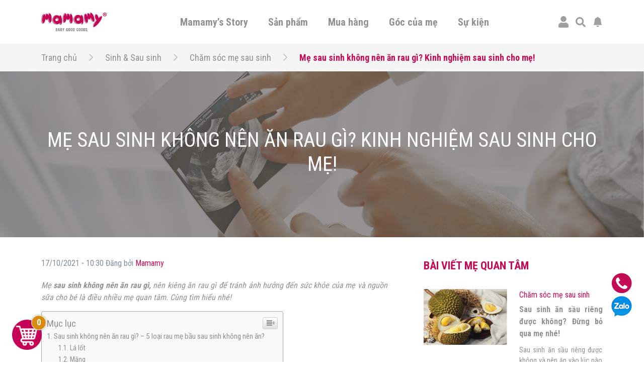

--- FILE ---
content_type: text/html; charset=UTF-8
request_url: https://mamamy.vn/sinh-sau-sinh/cham-soc-me-sau-sinh/me-sau-sinh-khong-nen-an-rau-gi.html
body_size: 33315
content:
<!doctype html>
<html lang="vi">
<head>
	<!-- Google tag (gtag.js) -->
	<script async src="https://www.googletagmanager.com/gtag/js?id=G-JGXC7PEHEG"></script>
	<script>
	window.dataLayer = window.dataLayer || [];
	function gtag(){dataLayer.push(arguments);}
	gtag('js', new Date());

	gtag('config', 'G-JGXC7PEHEG');
	</script>

	<!-- Google Tag Manager -->
	<script>(function(w,d,s,l,i){w[l]=w[l]||[];w[l].push({'gtm.start':
	new Date().getTime(),event:'gtm.js'});var f=d.getElementsByTagName(s)[0],
	j=d.createElement(s),dl=l!='dataLayer'?'&l='+l:'';j.async=true;j.src=
	'https://www.googletagmanager.com/gtm.js?id='+i+dl;f.parentNode.insertBefore(j,f);
	})(window,document,'script','dataLayer','GTM-N72393J');</script>

	<script>(function(w,d,s,l,i){w[l]=w[l]||[];w[l].push({'gtm.start':
	new Date().getTime(),event:'gtm.js'});var f=d.getElementsByTagName(s)[0],
	j=d.createElement(s),dl=l!='dataLayer'?'&l='+l:'';j.async=true;j.src=
	'https://www.googletagmanager.com/gtm.js?id='+i+dl;f.parentNode.insertBefore(j,f);
	})(window,document,'script','dataLayer','GTM-THGPVQ3');</script>

	<script>(function(w,d,s,l,i){w[l]=w[l]||[];w[l].push({'gtm.start':
	new Date().getTime(),event:'gtm.js'});var f=d.getElementsByTagName(s)[0],
	j=d.createElement(s),dl=l!='dataLayer'?'&l='+l:'';j.async=true;j.src=
	'https://www.googletagmanager.com/gtm.js?id='+i+dl;f.parentNode.insertBefore(j,f);
	})(window,document,'script','dataLayer','GTM-5H2HWH7');</script>

	<script>(function(w,d,s,l,i){w[l]=w[l]||[];w[l].push({'gtm.start':
	new Date().getTime(),event:'gtm.js'});var f=d.getElementsByTagName(s)[0],
	j=d.createElement(s),dl=l!='dataLayer'?'&l='+l:'';j.async=true;j.src=
	'https://www.googletagmanager.com/gtm.js?id='+i+dl;f.parentNode.insertBefore(j,f);
	})(window,document,'script','dataLayer','GTM-MMZZWFQ');</script>

	<script>(function(w,d,s,l,i){w[l]=w[l]||[];w[l].push({'gtm.start':
	new Date().getTime(),event:'gtm.js'});var f=d.getElementsByTagName(s)[0],
	j=d.createElement(s),dl=l!='dataLayer'?'&l='+l:'';j.async=true;j.src=
	'https://www.googletagmanager.com/gtm.js?id='+i+dl;f.parentNode.insertBefore(j,f);
	})(window,document,'script','dataLayer','GTM-WV4R9ZV5');</script>

	<!-- End Google Tag Manager -->
	<meta charset="UTF-8">
	<meta name="viewport" content="width=device-width, initial-scale=1">
	<link rel="profile" href="https://gmpg.org/xfn/11">
	<link rel="preconnect" href="https://fonts.gstatic.com">	
	<link rel="stylesheet" media="print" onload="this.onload=null;this.removeAttribute('media');" href="https://fonts.googleapis.com/css2?family=Roboto+Condensed:wght@300;400;700&display=swap">
	<title>Mẹ sau sinh không nên ăn rau gì? Kinh nghiệm sau sinh cho mẹ!</title>
<meta name='robots' content='max-image-preview:large' />

<!-- Google Tag Manager for WordPress by gtm4wp.com -->
<script data-cfasync="false" data-pagespeed-no-defer type="text/javascript">//<![CDATA[
	var gtm4wp_datalayer_name = "dataLayer";
	var dataLayer = dataLayer || [];
	var gtm4wp_use_sku_instead        = 0;
	var gtm4wp_id_prefix              = '';
	var gtm4wp_remarketing            = false;
	var gtm4wp_eec                    = 1;
	var gtm4wp_classicec              = 1;
	var gtm4wp_currency               = 'VND';
	var gtm4wp_product_per_impression = 10;
	var gtm4wp_needs_shipping_address = false;
	var gtm4wp_business_vertical      = 'retail';
	var gtm4wp_business_vertical_id   = 'id';
//]]>
</script>
<!-- End Google Tag Manager for WordPress by gtm4wp.com -->
<meta name="description" content="Rau củ là sự lựa chọn hàng đầu cho mẹ sau sinh. Tuy nhiên, mẹ nên thận trọng đọc ngay bài viết để biết sau sinh không nên ăn rau gì mẹ nhé!"/>
<meta name="robots" content="max-snippet:-1, max-image-preview:large, max-video-preview:-1"/>
<link rel="canonical" href="https://mamamy.vn/sinh-sau-sinh/cham-soc-me-sau-sinh/me-sau-sinh-khong-nen-an-rau-gi.html" />
<meta property="og:locale" content="vi_VN" />
<meta property="og:type" content="article" />
<meta property="og:title" content="Mẹ sau sinh không nên ăn rau gì? Kinh nghiệm sau sinh cho mẹ!" />
<meta property="og:description" content="Rau củ là sự lựa chọn hàng đầu cho mẹ sau sinh. Tuy nhiên, mẹ nên thận trọng đọc ngay bài viết để biết sau sinh không nên ăn rau gì mẹ nhé!" />
<meta property="og:url" content="https://mamamy.vn/sinh-sau-sinh/cham-soc-me-sau-sinh/me-sau-sinh-khong-nen-an-rau-gi.html" />
<meta property="og:site_name" content="Mamamy" />
<meta property="article:section" content="Chăm sóc mẹ sau sinh" />
<meta property="article:published_time" content="2021-10-17T03:30:41+00:00" />
<meta property="article:modified_time" content="2022-01-11T07:43:43+00:00" />
<meta property="og:updated_time" content="2022-01-11T07:43:43+00:00" />
<meta property="og:image" content="https://mamamy.vn/wp-content/uploads/2021/10/me-sau-sinh-khong-nen-an-rau-gi-01.png" />
<meta property="og:image:secure_url" content="https://mamamy.vn/wp-content/uploads/2021/10/me-sau-sinh-khong-nen-an-rau-gi-01.png" />
<meta property="og:image:width" content="1251" />
<meta property="og:image:height" content="834" />
<meta name="twitter:card" content="summary_large_image" />
<meta name="twitter:description" content="Rau củ là sự lựa chọn hàng đầu cho mẹ sau sinh. Tuy nhiên, mẹ nên thận trọng đọc ngay bài viết để biết sau sinh không nên ăn rau gì mẹ nhé!" />
<meta name="twitter:title" content="Mẹ sau sinh không nên ăn rau gì? Kinh nghiệm sau sinh cho mẹ!" />
<meta name="twitter:image" content="https://mamamy.vn/wp-content/uploads/2021/10/me-sau-sinh-khong-nen-an-rau-gi-01.png" />
<script type='application/ld+json' class='yoast-schema-graph yoast-schema-graph--main'>{"@context":"https://schema.org","@graph":[{"@type":"Organization","@id":"https://mamamy.vn/#organization","name":"Mamamy - Baby Good Goods","url":"https://mamamy.vn/","sameAs":[],"logo":{"@type":"ImageObject","@id":"https://mamamy.vn/#logo","inLanguage":"vi","url":"https://mamamy.vn/wp-content/uploads/2021/07/logo.png","width":190,"height":54,"caption":"Mamamy - Baby Good Goods"},"image":{"@id":"https://mamamy.vn/#logo"}},{"@type":"WebSite","@id":"https://mamamy.vn/#website","url":"https://mamamy.vn/","name":"Mamamy","inLanguage":"vi","description":"Baby Good Goods","publisher":{"@id":"https://mamamy.vn/#organization"},"potentialAction":[{"@type":"SearchAction","target":"https://mamamy.vn/?s={search_term_string}","query-input":"required name=search_term_string"}]},{"@type":"ImageObject","@id":"https://mamamy.vn/sinh-sau-sinh/cham-soc-me-sau-sinh/me-sau-sinh-khong-nen-an-rau-gi.html#primaryimage","inLanguage":"vi","url":"https://mamamy.vn/wp-content/uploads/2021/10/me-sau-sinh-khong-nen-an-rau-gi-01.png","width":1251,"height":834,"caption":"M\u1eb9 sau sinh kh\u00f4ng n\u00ean \u0103n rau g\u00ec?"},{"@type":"WebPage","@id":"https://mamamy.vn/sinh-sau-sinh/cham-soc-me-sau-sinh/me-sau-sinh-khong-nen-an-rau-gi.html#webpage","url":"https://mamamy.vn/sinh-sau-sinh/cham-soc-me-sau-sinh/me-sau-sinh-khong-nen-an-rau-gi.html","name":"M\u1eb9 sau sinh kh\u00f4ng n\u00ean \u0103n rau g\u00ec? Kinh nghi\u1ec7m sau sinh cho m\u1eb9!","isPartOf":{"@id":"https://mamamy.vn/#website"},"inLanguage":"vi","primaryImageOfPage":{"@id":"https://mamamy.vn/sinh-sau-sinh/cham-soc-me-sau-sinh/me-sau-sinh-khong-nen-an-rau-gi.html#primaryimage"},"datePublished":"2021-10-17T03:30:41+00:00","dateModified":"2022-01-11T07:43:43+00:00","description":"Rau c\u1ee7 l\u00e0 s\u1ef1 l\u1ef1a ch\u1ecdn h\u00e0ng \u0111\u1ea7u cho m\u1eb9 sau sinh. Tuy nhi\u00ean, m\u1eb9 n\u00ean th\u1eadn tr\u1ecdng \u0111\u1ecdc ngay b\u00e0i vi\u1ebft \u0111\u1ec3 bi\u1ebft sau sinh kh\u00f4ng n\u00ean \u0103n rau g\u00ec m\u1eb9 nh\u00e9!","potentialAction":[{"@type":"ReadAction","target":["https://mamamy.vn/sinh-sau-sinh/cham-soc-me-sau-sinh/me-sau-sinh-khong-nen-an-rau-gi.html"]}]},{"@type":"Article","@id":"https://mamamy.vn/sinh-sau-sinh/cham-soc-me-sau-sinh/me-sau-sinh-khong-nen-an-rau-gi.html#article","isPartOf":{"@id":"https://mamamy.vn/sinh-sau-sinh/cham-soc-me-sau-sinh/me-sau-sinh-khong-nen-an-rau-gi.html#webpage"},"author":{"@id":"https://mamamy.vn/#/schema/person/a179d9038c9c56c781e221c27b8eca1a"},"headline":"M\u1eb9 sau sinh kh\u00f4ng n\u00ean \u0103n rau g\u00ec? Kinh nghi\u1ec7m sau sinh cho m\u1eb9!","datePublished":"2021-10-17T03:30:41+00:00","dateModified":"2022-01-11T07:43:43+00:00","commentCount":0,"mainEntityOfPage":{"@id":"https://mamamy.vn/sinh-sau-sinh/cham-soc-me-sau-sinh/me-sau-sinh-khong-nen-an-rau-gi.html#webpage"},"publisher":{"@id":"https://mamamy.vn/#organization"},"image":{"@id":"https://mamamy.vn/sinh-sau-sinh/cham-soc-me-sau-sinh/me-sau-sinh-khong-nen-an-rau-gi.html#primaryimage"},"articleSection":"Ch\u0103m s\u00f3c m\u1eb9 sau sinh,Sinh &amp; Sau sinh","inLanguage":"vi","potentialAction":[{"@type":"CommentAction","name":"Comment","target":["https://mamamy.vn/sinh-sau-sinh/cham-soc-me-sau-sinh/me-sau-sinh-khong-nen-an-rau-gi.html#respond"]}]},{"@type":["Person"],"@id":"https://mamamy.vn/#/schema/person/a179d9038c9c56c781e221c27b8eca1a","name":"Mamamy Admin","image":{"@type":"ImageObject","@id":"https://mamamy.vn/#authorlogo","inLanguage":"vi","url":"https://secure.gravatar.com/avatar/979232a4db92ae0db15bfc2eef63df0b?s=96&d=mm&r=g","caption":"Mamamy Admin"},"sameAs":[]}]}</script>

<script type='application/javascript'>console.log('PixelYourSite Free version 9.3.6');</script>
<link rel='dns-prefetch' href='//code.jquery.com' />
<link rel='dns-prefetch' href='//s.w.org' />
<link rel="alternate" type="application/rss+xml" title="Dòng thông tin Mamamy &raquo;" href="https://mamamy.vn/feed" />
<link rel="alternate" type="application/rss+xml" title="Dòng phản hồi Mamamy &raquo;" href="https://mamamy.vn/comments/feed" />
<link rel="alternate" type="application/rss+xml" title="Mamamy &raquo; Mẹ sau sinh không nên ăn rau gì? Kinh nghiệm sau sinh cho mẹ! Dòng phản hồi" href="https://mamamy.vn/sinh-sau-sinh/cham-soc-me-sau-sinh/me-sau-sinh-khong-nen-an-rau-gi.html/feed" />
		<script>
			window._wpemojiSettings = {"baseUrl":"https:\/\/s.w.org\/images\/core\/emoji\/13.0.1\/72x72\/","ext":".png","svgUrl":"https:\/\/s.w.org\/images\/core\/emoji\/13.0.1\/svg\/","svgExt":".svg","source":{"concatemoji":"https:\/\/mamamy.vn\/wp-includes\/js\/wp-emoji-release.min.js?ver=5.7.2"}};
			!function(e,a,t){var n,r,o,i=a.createElement("canvas"),p=i.getContext&&i.getContext("2d");function s(e,t){var a=String.fromCharCode;p.clearRect(0,0,i.width,i.height),p.fillText(a.apply(this,e),0,0);e=i.toDataURL();return p.clearRect(0,0,i.width,i.height),p.fillText(a.apply(this,t),0,0),e===i.toDataURL()}function c(e){var t=a.createElement("script");t.src=e,t.defer=t.type="text/javascript",a.getElementsByTagName("head")[0].appendChild(t)}for(o=Array("flag","emoji"),t.supports={everything:!0,everythingExceptFlag:!0},r=0;r<o.length;r++)t.supports[o[r]]=function(e){if(!p||!p.fillText)return!1;switch(p.textBaseline="top",p.font="600 32px Arial",e){case"flag":return s([127987,65039,8205,9895,65039],[127987,65039,8203,9895,65039])?!1:!s([55356,56826,55356,56819],[55356,56826,8203,55356,56819])&&!s([55356,57332,56128,56423,56128,56418,56128,56421,56128,56430,56128,56423,56128,56447],[55356,57332,8203,56128,56423,8203,56128,56418,8203,56128,56421,8203,56128,56430,8203,56128,56423,8203,56128,56447]);case"emoji":return!s([55357,56424,8205,55356,57212],[55357,56424,8203,55356,57212])}return!1}(o[r]),t.supports.everything=t.supports.everything&&t.supports[o[r]],"flag"!==o[r]&&(t.supports.everythingExceptFlag=t.supports.everythingExceptFlag&&t.supports[o[r]]);t.supports.everythingExceptFlag=t.supports.everythingExceptFlag&&!t.supports.flag,t.DOMReady=!1,t.readyCallback=function(){t.DOMReady=!0},t.supports.everything||(n=function(){t.readyCallback()},a.addEventListener?(a.addEventListener("DOMContentLoaded",n,!1),e.addEventListener("load",n,!1)):(e.attachEvent("onload",n),a.attachEvent("onreadystatechange",function(){"complete"===a.readyState&&t.readyCallback()})),(n=t.source||{}).concatemoji?c(n.concatemoji):n.wpemoji&&n.twemoji&&(c(n.twemoji),c(n.wpemoji)))}(window,document,window._wpemojiSettings);
		</script>
		<style>
img.wp-smiley,
img.emoji {
	display: inline !important;
	border: none !important;
	box-shadow: none !important;
	height: 1em !important;
	width: 1em !important;
	margin: 0 .07em !important;
	vertical-align: -0.1em !important;
	background: none !important;
	padding: 0 !important;
}
</style>
	<link rel='stylesheet' id='wp-block-library-css'  href='https://mamamy.vn/wp-includes/css/dist/block-library/style.min.css?ver=5.7.2' media='all' />
<link rel='stylesheet' id='jquery-ui-css'  href='https://code.jquery.com/ui/1.12.1/themes/smoothness/jquery-ui.css?ver=5.7.2' media='all' />
<link rel='stylesheet' id='mama-style-css'  href='https://mamamy.vn/source/assets/css/bootstrap.css?ver=2.6.3' media='all' />
<link rel='stylesheet' id='mama-rating-style-css'  href='https://mamamy.vn/source/assets/css/star-rating-svg.css?ver=2.6.3' media='all' />
<link rel='stylesheet' id='mama-gallery-style-css'  href='https://mamamy.vn/source/assets/css/lightgallery.css?ver=2.6.3' media='all' />
<link rel='stylesheet' id='mama-custom-style-css'  href='https://mamamy.vn/source/assets/css/custom.css?ver=2.6.3' media='all' />
<link rel='stylesheet' id='mc-quetma-css'  href='https://mamamy.vn/wp-content/plugins/thanh-toan-quet-ma-qr-momozalo-paymoca-grab-airpay/public/css/mc-quetma-public.css?ver=1.0.2' media='all' />
<link rel='stylesheet' id='woocommerce-smallscreen-css'  href='https://mamamy.vn/wp-content/plugins/woocommerce/assets/css/woocommerce-smallscreen.css?ver=5.4.1' media='only screen and (max-width: 768px)' />
<link rel='stylesheet' id='woocommerce-general-css'  href='https://mamamy.vn/wp-content/plugins/woocommerce/assets/css/woocommerce.css?ver=5.4.1' media='all' />
<style id='woocommerce-inline-inline-css'>
.woocommerce form .form-row .required { visibility: visible; }
</style>
<link rel='stylesheet' id='ez-icomoon-css'  href='https://mamamy.vn/wp-content/plugins/easy-table-of-contents/vendor/icomoon/style.min.css?ver=2.0.17' media='all' />
<link rel='stylesheet' id='ez-toc-css'  href='https://mamamy.vn/wp-content/plugins/easy-table-of-contents/assets/css/screen.min.css?ver=2.0.17' media='all' />
<style id='ez-toc-inline-css'>
div#ez-toc-container p.ez-toc-title {font-size: 120%;}div#ez-toc-container p.ez-toc-title {font-weight: 500;}div#ez-toc-container ul li {font-size: 95%;}
</style>
<link rel='stylesheet' id='woo-viet-provinces-style-css'  href='https://mamamy.vn/wp-content/plugins/woo-viet/assets/provinces.css?ver=5.7.2' media='all' />
<script src='https://mamamy.vn/wp-includes/js/jquery/jquery.min.js?ver=3.5.1' id='jquery-core-js'></script>
<script src='https://mamamy.vn/wp-includes/js/jquery/jquery-migrate.min.js?ver=3.3.2' id='jquery-migrate-js'></script>
<script src='https://mamamy.vn/wp-content/plugins/thanh-toan-quet-ma-qr-momozalo-paymoca-grab-airpay/public/js/mc-quetma-public.js?ver=1.0.2' id='mc-quetma-js'></script>
<script src='https://mamamy.vn/wp-content/plugins/duracelltomi-google-tag-manager/js/gtm4wp-form-move-tracker.js?ver=1.13.1' id='gtm4wp-form-move-tracker-js'></script>
<script src='https://mamamy.vn/wp-content/plugins/duracelltomi-google-tag-manager/js/gtm4wp-woocommerce-classic.js?ver=1.13.1' id='gtm4wp-woocommerce-classic-js'></script>
<script src='https://mamamy.vn/wp-content/plugins/duracelltomi-google-tag-manager/js/gtm4wp-woocommerce-enhanced.js?ver=1.13.1' id='gtm4wp-woocommerce-enhanced-js'></script>
<script src='https://mamamy.vn/wp-content/plugins/pixelyoursite/dist/scripts/jquery.bind-first-0.2.3.min.js?ver=5.7.2' id='jquery-bind-first-js'></script>
<script src='https://mamamy.vn/wp-content/plugins/pixelyoursite/dist/scripts/js.cookie-2.1.3.min.js?ver=2.1.3' id='js-cookie-pys-js'></script>
<script id='pys-js-extra'>
var pysOptions = {"staticEvents":{"facebook":{"init_event":[{"delay":0,"type":"static","name":"PageView","pixelIds":["1027744949263976"],"eventID":"f8037fe4-dbf1-416b-9c46-47f671da3306","params":{"post_category":"Ch\u0103m s\u00f3c m\u1eb9 sau sinh, Sinh & Sau sinh","page_title":"M\u1eb9 sau sinh kh\u00f4ng n\u00ean \u0103n rau g\u00ec? Kinh nghi\u1ec7m sau sinh cho m\u1eb9!","post_type":"post","post_id":26502,"plugin":"PixelYourSite","user_role":"guest","event_url":"mamamy.vn\/sinh-sau-sinh\/cham-soc-me-sau-sinh\/me-sau-sinh-khong-nen-an-rau-gi.html"},"e_id":"init_event","ids":[],"hasTimeWindow":false,"timeWindow":0,"woo_order":"","edd_order":""}]}},"dynamicEvents":{"automatic_event_form":{"facebook":{"delay":0,"type":"dyn","name":"Form","pixelIds":["1027744949263976"],"eventID":"66f5941a-0f8f-4bde-a69c-ea53bdd15142","params":{"page_title":"M\u1eb9 sau sinh kh\u00f4ng n\u00ean \u0103n rau g\u00ec? Kinh nghi\u1ec7m sau sinh cho m\u1eb9!","post_type":"post","post_id":26502,"plugin":"PixelYourSite","user_role":"guest","event_url":"mamamy.vn\/sinh-sau-sinh\/cham-soc-me-sau-sinh\/me-sau-sinh-khong-nen-an-rau-gi.html"},"e_id":"automatic_event_form","ids":[],"hasTimeWindow":false,"timeWindow":0,"woo_order":"","edd_order":""}},"automatic_event_download":{"facebook":{"delay":0,"type":"dyn","name":"Download","extensions":["","doc","exe","js","pdf","ppt","tgz","zip","xls"],"pixelIds":["1027744949263976"],"eventID":"f1bee62b-6f73-4709-a0ac-1e94d62351c7","params":{"page_title":"M\u1eb9 sau sinh kh\u00f4ng n\u00ean \u0103n rau g\u00ec? Kinh nghi\u1ec7m sau sinh cho m\u1eb9!","post_type":"post","post_id":26502,"plugin":"PixelYourSite","user_role":"guest","event_url":"mamamy.vn\/sinh-sau-sinh\/cham-soc-me-sau-sinh\/me-sau-sinh-khong-nen-an-rau-gi.html"},"e_id":"automatic_event_download","ids":[],"hasTimeWindow":false,"timeWindow":0,"woo_order":"","edd_order":""}},"automatic_event_comment":{"facebook":{"delay":0,"type":"dyn","name":"Comment","pixelIds":["1027744949263976"],"eventID":"3e6abe5c-07e5-4e06-803f-531eb6f74dfb","params":{"page_title":"M\u1eb9 sau sinh kh\u00f4ng n\u00ean \u0103n rau g\u00ec? Kinh nghi\u1ec7m sau sinh cho m\u1eb9!","post_type":"post","post_id":26502,"plugin":"PixelYourSite","user_role":"guest","event_url":"mamamy.vn\/sinh-sau-sinh\/cham-soc-me-sau-sinh\/me-sau-sinh-khong-nen-an-rau-gi.html"},"e_id":"automatic_event_comment","ids":[],"hasTimeWindow":false,"timeWindow":0,"woo_order":"","edd_order":""}},"automatic_event_scroll":{"facebook":{"delay":0,"type":"dyn","name":"PageScroll","scroll_percent":30,"pixelIds":["1027744949263976"],"eventID":"54932244-9813-4ff3-ac15-a5466961cf90","params":{"page_title":"M\u1eb9 sau sinh kh\u00f4ng n\u00ean \u0103n rau g\u00ec? Kinh nghi\u1ec7m sau sinh cho m\u1eb9!","post_type":"post","post_id":26502,"plugin":"PixelYourSite","user_role":"guest","event_url":"mamamy.vn\/sinh-sau-sinh\/cham-soc-me-sau-sinh\/me-sau-sinh-khong-nen-an-rau-gi.html"},"e_id":"automatic_event_scroll","ids":[],"hasTimeWindow":false,"timeWindow":0,"woo_order":"","edd_order":""}},"automatic_event_time_on_page":{"facebook":{"delay":0,"type":"dyn","name":"TimeOnPage","time_on_page":30,"pixelIds":["1027744949263976"],"eventID":"87d106e5-1dad-4d4c-b293-d6b30be6359e","params":{"page_title":"M\u1eb9 sau sinh kh\u00f4ng n\u00ean \u0103n rau g\u00ec? Kinh nghi\u1ec7m sau sinh cho m\u1eb9!","post_type":"post","post_id":26502,"plugin":"PixelYourSite","user_role":"guest","event_url":"mamamy.vn\/sinh-sau-sinh\/cham-soc-me-sau-sinh\/me-sau-sinh-khong-nen-an-rau-gi.html"},"e_id":"automatic_event_time_on_page","ids":[],"hasTimeWindow":false,"timeWindow":0,"woo_order":"","edd_order":""}}},"triggerEvents":[],"triggerEventTypes":[],"facebook":{"pixelIds":["1027744949263976"],"advancedMatching":[],"removeMetadata":false,"contentParams":{"post_type":"post","post_id":26502,"content_name":"M\u1eb9 sau sinh kh\u00f4ng n\u00ean \u0103n rau g\u00ec? Kinh nghi\u1ec7m sau sinh cho m\u1eb9!","categories":"Ch\u0103m s\u00f3c m\u1eb9 sau sinh, Sinh & Sau sinh","tags":""},"commentEventEnabled":true,"wooVariableAsSimple":false,"downloadEnabled":true,"formEventEnabled":true,"ajaxForServerEvent":true,"serverApiEnabled":true,"wooCRSendFromServer":false},"debug":"","siteUrl":"https:\/\/mamamy.vn","ajaxUrl":"https:\/\/mamamy.vn\/wp-admin\/admin-ajax.php","ajax_event":"1d05460d47","enable_remove_download_url_param":"1","cookie_duration":"7","last_visit_duration":"60","enable_success_send_form":"","gdpr":{"ajax_enabled":false,"all_disabled_by_api":false,"facebook_disabled_by_api":false,"analytics_disabled_by_api":false,"google_ads_disabled_by_api":false,"pinterest_disabled_by_api":false,"bing_disabled_by_api":false,"facebook_prior_consent_enabled":true,"analytics_prior_consent_enabled":true,"google_ads_prior_consent_enabled":null,"pinterest_prior_consent_enabled":true,"bing_prior_consent_enabled":true,"cookiebot_integration_enabled":false,"cookiebot_facebook_consent_category":"marketing","cookiebot_analytics_consent_category":"statistics","cookiebot_google_ads_consent_category":null,"cookiebot_pinterest_consent_category":"marketing","cookiebot_bing_consent_category":"marketing","consent_magic_integration_enabled":false,"real_cookie_banner_integration_enabled":false,"cookie_notice_integration_enabled":false,"cookie_law_info_integration_enabled":false},"woo":{"enabled":true,"enabled_save_data_to_orders":true,"addToCartOnButtonEnabled":true,"addToCartOnButtonValueEnabled":true,"addToCartOnButtonValueOption":"price","singleProductId":null,"removeFromCartSelector":"form.woocommerce-cart-form .remove","addToCartCatchMethod":"add_cart_hook"},"edd":{"enabled":false}};
</script>
<script src='https://mamamy.vn/wp-content/plugins/pixelyoursite/dist/scripts/public.js?ver=9.3.6' id='pys-js'></script>
<link rel="https://api.w.org/" href="https://mamamy.vn/wp-json/" /><link rel="alternate" type="application/json" href="https://mamamy.vn/wp-json/wp/v2/posts/26502" /><link rel="EditURI" type="application/rsd+xml" title="RSD" href="https://mamamy.vn/xmlrpc.php?rsd" />
<link rel="wlwmanifest" type="application/wlwmanifest+xml" href="https://mamamy.vn/wp-includes/wlwmanifest.xml" /> 
<link rel='shortlink' href='https://mamamy.vn/?p=26502' />
<link rel="alternate" type="application/json+oembed" href="https://mamamy.vn/wp-json/oembed/1.0/embed?url=https%3A%2F%2Fmamamy.vn%2Fsinh-sau-sinh%2Fcham-soc-me-sau-sinh%2Fme-sau-sinh-khong-nen-an-rau-gi.html" />
<link rel="alternate" type="text/xml+oembed" href="https://mamamy.vn/wp-json/oembed/1.0/embed?url=https%3A%2F%2Fmamamy.vn%2Fsinh-sau-sinh%2Fcham-soc-me-sau-sinh%2Fme-sau-sinh-khong-nen-an-rau-gi.html&#038;format=xml" />
				<script>
					var MODAL_AVA_TEMP 		= `<div class="mm-popup-template mm-popup-edit-avatar">
	<div class="mm-close-popup">
		<svg width="25" height="25" fill="currentColor">
			<use xlink:href="https://mamamy.vn/source/assets/bt.svg#x"/>
		</svg>
	</div>
	<div id="area-basic"></div>
	<div class="text-right control-edit-avatar">
		<a href="#" class="waves-effect waves-light btn btn-default mm-btn-submit-cut-avatar" role="button">
			<svg width="25" height="25" fill="currentColor">
				<use xlink:href="https://mamamy.vn/source/assets/bt.svg#check-circle-fill"/>
			</svg>
		</a>
	</div>'
</div>`;
					var MODAL_INFOR_SHIP 	= `<div class="mm-popup-template mm-popup-add-shipping-infor">
	<div class="mm-title-popup">
		<h3>
			<svg width="50" height="50" fill="currentColor">
				<use xlink:href="https://mamamy.vn/source/assets/bt.svg#geo-alt-fill"/>
			</svg>
			Thêm thông tin nhận hàng
		</h3>
		<div class="mm-close-popup">
			<svg width="25" height="25" fill="currentColor">
				<use xlink:href="https://mamamy.vn/source/assets/bt.svg#x"/>
			</svg>
		</div>	
	</div>
	<div class="mm-popup-ct">
		<div class="row">
			<div class="col-md-6">
				<div class="mm-wrap-input-infor-ship">
					<label for="fullNameCusShip" class="form-label">Họ tên người nhận</label>
					<input type="text" class="form-control" id="fullNameCusShip" value="">
				</div>
			</div>
			<div class="col-md-6">
				<div class="mm-wrap-input-infor-ship">
					<label for="phoneCusShip" class="form-label">Số điện thoại</label>
					<input type="text" class="form-control" id="phoneCusShip" value="">
				</div>
			</div>
							<div class="col-md-6">
					<div class="mm-wrap-input-infor-ship">
						<label for="emailCusShip" class="form-label">Email (không bắt buộc)</label>
						<input type="text" class="form-control" id="emailCusShip" value="">
					</div>
				</div>
						<div class="col-md-6">
				<div class="mm-wrap-input-infor-ship select-wrapper">
					<label for="cityCusShip" class="form-label">Tỉnh/Thành Phố</label>
					<select class="mm-custom-init-select2" id="cityCusShip" data-placeholder="Chọn Tỉnh/Thành Phố">
						<option value="" selected disabled></option>
										<option value="AN-GIANG">An Giang</option>
							<option value="BA-RIA-VUNG-TAU">Bà Rịa - Vũng Tàu</option>
							<option value="BAC-LIEU">Bạc Liêu</option>
							<option value="BAC-KAN">Bắc Kạn</option>
							<option value="BAC-GIANG">Bắc Giang</option>
							<option value="BAC-NINH">Bắc Ninh</option>
							<option value="BEN-TRE">Bến Tre</option>
							<option value="BINH-DUONG">Bình Dương</option>
							<option value="BINH-DINH">Bình Định</option>
							<option value="BINH-PHUOC">Bình Phước</option>
							<option value="BINH-THUAN">Bình Thuận</option>
							<option value="CA-MAU">Cà Mau</option>
							<option value="CAO-BANG">Cao Bằng</option>
							<option value="CAN-THO">Cần Thơ</option>
							<option value="DA-NANG">Đà Nẵng</option>
							<option value="DAK-LAK">Đắk Lắk</option>
							<option value="DAK-NONG">Đắk Nông</option>
							<option value="DONG-NAI">Đồng Nai</option>
							<option value="DONG-THAP">Đồng Tháp</option>
							<option value="DIEN-BIEN">Điện Biên</option>
							<option value="GIA-LAI">Gia Lai</option>
							<option value="HA-GIANG">Hà Giang</option>
							<option value="HA-NAM">Hà Nam</option>
							<option value="HA-NOI">Hà Nội</option>
							<option value="HA-TINH">Hà Tĩnh</option>
							<option value="HAI-DUONG">Hải Dương</option>
							<option value="HAI-PHONG">Hải Phòng</option>
							<option value="HOA-BINH">Hòa Bình</option>
							<option value="HAU-GIANG">Hậu Giang</option>
							<option value="HUNG-YEN">Hưng Yên</option>
							<option value="HO-CHI-MINH">Hồ Chí Minh</option>
							<option value="KHANH-HOA">Khánh Hòa</option>
							<option value="KIEN-GIANG">Kiên Giang</option>
							<option value="KON-TUM">Kon Tum</option>
							<option value="LAI-CHAU">Lai Châu</option>
							<option value="LAO-CAI">Lào Cai</option>
							<option value="LANG-SON">Lạng Sơn</option>
							<option value="LAM-DONG">Lâm Đồng</option>
							<option value="LONG-AN">Long An</option>
							<option value="NAM-DINH">Nam Định</option>
							<option value="NGHE-AN">Nghệ An</option>
							<option value="NINH-BINH">Ninh Bình</option>
							<option value="NINH-THUAN">Ninh Thuận</option>
							<option value="PHU-THO">Phú Thọ</option>
							<option value="PHU-YEN">Phú Yên</option>
							<option value="QUANG-BINH">Quảng Bình</option>
							<option value="QUANG-NAM">Quảng Nam</option>
							<option value="QUANG-NGAI">Quảng Ngãi</option>
							<option value="QUANG-NINH">Quảng Ninh</option>
							<option value="QUANG-TRI">Quảng Trị</option>
							<option value="SOC-TRANG">Sóc Trăng</option>
							<option value="SON-LA">Sơn La</option>
							<option value="TAY-NINH">Tây Ninh</option>
							<option value="THAI-BINH">Thái Bình</option>
							<option value="THAI-NGUYEN">Thái Nguyên</option>
							<option value="THANH-HOA">Thanh Hóa</option>
							<option value="THUA-THIEN-HUE">Thừa Thiên Huế</option>
							<option value="TIEN-GIANG">Tiền Giang</option>
							<option value="TRA-VINH">Trà Vinh</option>
							<option value="TUYEN-QUANG">Tuyên Quang</option>
							<option value="VINH-LONG">Vĩnh Long</option>
							<option value="VINH-PHUC">Vĩnh Phúc</option>
							<option value="YEN-BAI">Yên Bái</option>
								</select>
				</div>
			</div>
			<div class="col-md-6">
				<div class="mm-wrap-input-infor-ship select-wrapper">
					<label for="stateCusShip" class="form-label">Quận/Huyện</label>
					<select class="mm-custom-init-select2" id="stateCusShip" data-placeholder="Chọn Quận/Huyện">
					</select>
				</div>
			</div>
			<div class="col-md-6">
				<div class="mm-wrap-input-infor-ship select-wrapper">
					<label for="wardCusShip" class="form-label">Phường/Xã</label>
					<select class="mm-custom-init-select2" id="wardCusShip" data-placeholder="Chọn Phường/Xã">
					</select>
				</div>
			</div>
			<div class="col-md-6">
				<div class="mm-wrap-input-infor-ship">
					<label for="addressCusShip" class="form-label">Địa chỉ</label>
					<input type="text" class="form-control" id="addressCusShip" placeholder="Nhập địa chỉ của bạn">
				</div>
			</div>
		</div>
		<div class="row">
			<div class="col-md-6">
				<div class="form-check">
					<input class="form-check-input" type="checkbox" id="defaultAddressCus">
					<label class="form-check-label" for="defaultAddressCus">Đặt làm địa chỉ mặc định</label>
				</div>
			</div>
		</div>
		<div class="row">
			<div class="col-12 text-center">
				<a href="#" class="btn btn-default mm-btn-save-infor-shipping">
					Thêm thông tin
				</a>
			</div>
		</div>
	</div>
	</div>`;
					var DATA_STATE 			= JSON.parse(`{"VN":{"AN-GIANG":["Huy\u1ec7n An Ph\u00fa","Th\u00e0nh ph\u1ed1 Ch\u00e2u \u0110\u1ed1c","Huy\u1ec7n Ch\u00e2u Ph\u00fa","Huy\u1ec7n Ch\u00e2u Th\u00e0nh","Huy\u1ec7n Ch\u1ee3 M\u1edbi","Th\u00e0nh ph\u1ed1 Long Xuy\u00ean","Huy\u1ec7n Ph\u00fa T\u00e2n","Th\u1ecb x\u00e3 T\u00e2n Ch\u00e2u","Huy\u1ec7n Tho\u1ea1i S\u01a1n","Huy\u1ec7n T\u1ecbnh Bi\u00ean","Huy\u1ec7n Tri T\u00f4n"],"BA-RIA-VUNG-TAU":["Th\u00e0nh ph\u1ed1 B\u00e0 R\u1ecba","Huy\u1ec7n Ch\u00e2u \u0110\u1ee9c","Huy\u1ec7n C\u00f4n \u0110\u1ea3o","Huy\u1ec7n \u0110\u1ea5t \u0110\u1ecf","Huy\u1ec7n Long \u0110i\u1ec1n","Th\u1ecb x\u00e3 Ph\u00fa M\u1ef9","Th\u00e0nh ph\u1ed1 V\u0169ng T\u00e0u","Huy\u1ec7n Xuy\u00ean M\u1ed9c"],"BAC-GIANG":["Th\u00e0nh ph\u1ed1 B\u1eafc Giang","Huy\u1ec7n Hi\u1ec7p H\u00f2a","Huy\u1ec7n L\u1ea1ng Giang","Huy\u1ec7n L\u1ee5c Nam","Huy\u1ec7n L\u1ee5c Ng\u1ea1n","Huy\u1ec7n S\u01a1n \u0110\u1ed9ng","Huy\u1ec7n T\u00e2n Y\u00ean","Huy\u1ec7n Vi\u1ec7t Y\u00ean","Huy\u1ec7n Y\u00ean D\u0169ng","Huy\u1ec7n Y\u00ean Th\u1ebf"],"BAC-KAN":["Huy\u1ec7n Ba B\u1ec3","Th\u00e0nh Ph\u1ed1 B\u1eafc K\u1ea1n","Huy\u1ec7n B\u1ea1ch Th\u00f4ng","Huy\u1ec7n Ch\u1ee3 \u0110\u1ed3n","Huy\u1ec7n Ch\u1ee3 M\u1edbi","Huy\u1ec7n Na R\u00ec","Huy\u1ec7n Ng\u00e2n S\u01a1n","Huy\u1ec7n P\u00e1c N\u1eb7m"],"BAC-LIEU":["Th\u00e0nh ph\u1ed1 B\u1ea1c Li\u00eau","Huy\u1ec7n \u0110\u00f4ng H\u1ea3i","Th\u1ecb x\u00e3 Gi\u00e1 Rai","Huy\u1ec7n Ho\u00e0 B\u00ecnh","Huy\u1ec7n H\u1ed3ng D\u00e2n","Huy\u1ec7n Ph\u01b0\u1edbc Long","Huy\u1ec7n V\u0129nh L\u1ee3i"],"BAC-NINH":["Th\u00e0nh ph\u1ed1 B\u1eafc Ninh","Huy\u1ec7n Gia B\u00ecnh","Huy\u1ec7n L\u01b0\u01a1ng T\u00e0i","Huy\u1ec7n Qu\u1ebf V\u00f5","Huy\u1ec7n Thu\u1eadn Th\u00e0nh","Huy\u1ec7n Ti\u00ean Du","Th\u1ecb x\u00e3 T\u1eeb S\u01a1n","Huy\u1ec7n Y\u00ean Phong"],"BEN-TRE":["Huy\u1ec7n Ba Tri","Th\u00e0nh ph\u1ed1 B\u1ebfn Tre","Huy\u1ec7n B\u00ecnh \u0110\u1ea1i","Huy\u1ec7n Ch\u00e2u Th\u00e0nh","Huy\u1ec7n Ch\u1ee3 L\u00e1ch","Huy\u1ec7n Gi\u1ed3ng Tr\u00f4m","Huy\u1ec7n M\u1ecf C\u00e0y B\u1eafc","Huy\u1ec7n M\u1ecf C\u00e0y Nam","Huy\u1ec7n Th\u1ea1nh Ph\u00fa"],"BINH-DINH":["Huy\u1ec7n An L\u00e3o","Th\u1ecb x\u00e3 An Nh\u01a1n","Huy\u1ec7n Ho\u00e0i \u00c2n","Huy\u1ec7n Ho\u00e0i Nh\u01a1n","Huy\u1ec7n Ph\u00f9 C\u00e1t","Huy\u1ec7n Ph\u00f9 M\u1ef9","Th\u00e0nh ph\u1ed1 Quy Nh\u01a1n","Huy\u1ec7n T\u00e2y S\u01a1n","Huy\u1ec7n Tuy Ph\u01b0\u1edbc","Huy\u1ec7n V\u00e2n Canh","Huy\u1ec7n V\u0129nh Th\u1ea1nh"],"BINH-DUONG":["Huy\u1ec7n B\u1eafc T\u00e2n Uy\u00ean","Huy\u1ec7n B\u00e0u B\u00e0ng","Th\u1ecb x\u00e3 B\u1ebfn C\u00e1t","Huy\u1ec7n D\u1ea7u Ti\u1ebfng","Th\u00e0nh ph\u1ed1 D\u0129 An","Huy\u1ec7n Ph\u00fa Gi\u00e1o","Th\u1ecb x\u00e3 T\u00e2n Uy\u00ean","Th\u00e0nh ph\u1ed1 Th\u1ee7 D\u1ea7u M\u1ed9t","Th\u00e0nh ph\u1ed1 Thu\u1eadn An"],"BINH-PHUOC":["Th\u1ecb x\u00e3 B\u00ecnh Long","Huy\u1ec7n B\u00f9 \u0110\u0103ng","Huy\u1ec7n B\u00f9 \u0110\u1ed1p","Huy\u1ec7n B\u00f9 Gia M\u1eadp","Huy\u1ec7n Ch\u01a1n Th\u00e0nh","Huy\u1ec7n \u0110\u1ed3ng Ph\u00fa","Th\u00e0nh ph\u1ed1 \u0110\u1ed3ng Xo\u00e0i","Huy\u1ec7n H\u1edbn Qu\u1ea3n","Huy\u1ec7n L\u1ed9c Ninh","Huy\u1ec7n Ph\u00fa Ri\u1ec1ng","Th\u1ecb x\u00e3 Ph\u01b0\u1edbc Long"],"BINH-THUAN":["Huy\u1ec7n B\u1eafc B\u00ecnh","Huy\u1ec7n \u0110\u1ee9c Linh","Huy\u1ec7n H\u00e0m T\u00e2n","Huy\u1ec7n H\u00e0m Thu\u1eadn B\u1eafc","Huy\u1ec7n H\u00e0m Thu\u1eadn Nam","Th\u1ecb x\u00e3 La Gi","Th\u00e0nh ph\u1ed1 Phan Thi\u1ebft","Huy\u1ec7n Ph\u00fa Qu\u00ed","Huy\u1ec7n T\u00e1nh Linh","Huy\u1ec7n Tuy Phong"],"CA-MAU":["Th\u00e0nh ph\u1ed1 C\u00e0 Mau","Huy\u1ec7n C\u00e1i N\u01b0\u1edbc","Huy\u1ec7n \u0110\u1ea7m D\u01a1i","Huy\u1ec7n N\u0103m C\u0103n","Huy\u1ec7n Ng\u1ecdc Hi\u1ec3n","Huy\u1ec7n Ph\u00fa T\u00e2n","Huy\u1ec7n Th\u1edbi B\u00ecnh","Huy\u1ec7n Tr\u1ea7n V\u0103n Th\u1eddi","Huy\u1ec7n U Minh"],"CAN-THO":["Qu\u1eadn B\u00ecnh Th\u1ee7y","Qu\u1eadn C\u00e1i R\u0103ng","Huy\u1ec7n C\u1edd \u0110\u1ecf","Qu\u1eadn Ninh Ki\u1ec1u","Qu\u1eadn \u00d4 M\u00f4n","Huy\u1ec7n Phong \u0110i\u1ec1n","Huy\u1ec7n Th\u1edbi Lai","Qu\u1eadn Th\u1ed1t N\u1ed1t","Huy\u1ec7n V\u0129nh Th\u1ea1nh"],"CAO-BANG":["Huy\u1ec7n B\u1ea3o L\u1ea1c","Huy\u1ec7n B\u1ea3o L\u00e2m","Th\u00e0nh ph\u1ed1 Cao B\u1eb1ng","Huy\u1ec7n H\u1ea1 Lang","Huy\u1ec7n H\u00e0 Qu\u1ea3ng","Huy\u1ec7n Ho\u00e0 An","Huy\u1ec7n Nguy\u00ean B\u00ecnh","Huy\u1ec7n Qu\u1ea3ng H\u00f2a","Huy\u1ec7n Th\u1ea1ch An","Huy\u1ec7n Tr\u00f9ng Kh\u00e1nh"],"DA-NANG":["Qu\u1eadn C\u1ea9m L\u1ec7","Qu\u1eadn H\u1ea3i Ch\u00e2u","Huy\u1ec7n H\u00f2a Vang","Qu\u1eadn Li\u00ean Chi\u1ec3u","Qu\u1eadn Ng\u0169 H\u00e0nh S\u01a1n","Qu\u1eadn S\u01a1n Tr\u00e0","Qu\u1eadn Thanh Kh\u00ea"],"DAK-LAK":["Huy\u1ec7n Bu\u00f4n \u0110\u00f4n","Th\u1ecb X\u00e3 Bu\u00f4n H\u1ed3","Th\u00e0nh ph\u1ed1 Bu\u00f4n Ma Thu\u1ed9t","Huy\u1ec7n C\u01b0 Kuin","Huy\u1ec7n C\u01b0 M'gar","Huy\u1ec7n Ea H'leo","Huy\u1ec7n Ea Kar","Huy\u1ec7n Ea S\u00fap","Huy\u1ec7n Kr\u00f4ng A Na","Huy\u1ec7n Kr\u00f4ng B\u00f4ng","Huy\u1ec7n Kr\u00f4ng B\u00fak","Huy\u1ec7n Kr\u00f4ng N\u0103ng","Huy\u1ec7n Kr\u00f4ng P\u1eafc","Huy\u1ec7n L\u1eafk","Huy\u1ec7n M'\u0110r\u1eafk"],"DAK-NONG":["Huy\u1ec7n C\u01b0 J\u00fat","Huy\u1ec7n \u0110\u0103k Glong","Huy\u1ec7n \u0110\u1eafk Mil","Huy\u1ec7n \u0110\u1eafk R'L\u1ea5p","Huy\u1ec7n \u0110\u1eafk Song","Th\u00e0nh ph\u1ed1 Gia Ngh\u0129a","Huy\u1ec7n Kr\u00f4ng N\u00f4","Huy\u1ec7n Tuy \u0110\u1ee9c"],"DIEN-BIEN":["Huy\u1ec7n \u0110i\u1ec7n Bi\u00ean","Huy\u1ec7n \u0110i\u1ec7n Bi\u00ean \u0110\u00f4ng","Th\u00e0nh ph\u1ed1 \u0110i\u1ec7n Bi\u00ean Ph\u1ee7","Huy\u1ec7n M\u01b0\u1eddng \u1ea2ng","Huy\u1ec7n M\u01b0\u1eddng Ch\u00e0","Th\u1ecb X\u00e3 M\u01b0\u1eddng Lay","Huy\u1ec7n M\u01b0\u1eddng Nh\u00e9","Huy\u1ec7n N\u1eadm P\u1ed3","Huy\u1ec7n T\u1ee7a Ch\u00f9a","Huy\u1ec7n Tu\u1ea7n Gi\u00e1o"],"DONG-NAI":["Th\u00e0nh ph\u1ed1 Bi\u00ean H\u00f2a","Huy\u1ec7n C\u1ea9m M\u1ef9","Huy\u1ec7n \u0110\u1ecbnh Qu\u00e1n","Th\u00e0nh ph\u1ed1 Long Kh\u00e1nh","Huy\u1ec7n Long Th\u00e0nh","Huy\u1ec7n Nh\u01a1n Tr\u1ea1ch","Huy\u1ec7n T\u00e2n Ph\u00fa","Huy\u1ec7n Th\u1ed1ng Nh\u1ea5t","Huy\u1ec7n Tr\u1ea3ng Bom","Huy\u1ec7n V\u0129nh C\u1eedu","Huy\u1ec7n Xu\u00e2n L\u1ed9c"],"DONG-THAP":["Th\u00e0nh ph\u1ed1 Cao L\u00e3nh","Huy\u1ec7n Cao L\u00e3nh","Huy\u1ec7n Ch\u00e2u Th\u00e0nh","Th\u00e0nh ph\u1ed1 H\u1ed3ng Ng\u1ef1","Huy\u1ec7n H\u1ed3ng Ng\u1ef1","Huy\u1ec7n Lai Vung","Huy\u1ec7n L\u1ea5p V\u00f2","Th\u00e0nh ph\u1ed1 Sa \u0110\u00e9c","Huy\u1ec7n Tam N\u00f4ng","Huy\u1ec7n T\u00e2n H\u1ed3ng","Huy\u1ec7n Thanh B\u00ecnh","Huy\u1ec7n Th\u00e1p M\u01b0\u1eddi"],"GIA-LAI":["Th\u1ecb x\u00e3 An Kh\u00ea","Th\u1ecb x\u00e3 Ayun Pa","Huy\u1ec7n Ch\u01b0 P\u0103h","Huy\u1ec7n Ch\u01b0 Pr\u00f4ng","Huy\u1ec7n Ch\u01b0 P\u01b0h","Huy\u1ec7n Ch\u01b0 S\u00ea","Huy\u1ec7n \u0110\u0103k \u0110oa","Huy\u1ec7n \u0110\u0103k P\u01a1","Huy\u1ec7n \u0110\u1ee9c C\u01a1","Huy\u1ec7n Ia Grai","Huy\u1ec7n Ia Pa","Huy\u1ec7n KBang","Huy\u1ec7n K\u00f4ng Chro","Huy\u1ec7n Kr\u00f4ng Pa","Huy\u1ec7n Mang Yang","Huy\u1ec7n Ph\u00fa Thi\u1ec7n","Th\u00e0nh ph\u1ed1 Pleiku"],"HA-GIANG":["Huy\u1ec7n B\u1eafc M\u00ea","Huy\u1ec7n B\u1eafc Quang","Huy\u1ec7n \u0110\u1ed3ng V\u0103n","Th\u00e0nh ph\u1ed1 H\u00e0 Giang","Huy\u1ec7n Ho\u00e0ng Su Ph\u00ec","Huy\u1ec7n M\u00e8o V\u1ea1c","Huy\u1ec7n Qu\u1ea3n B\u1ea1","Huy\u1ec7n Quang B\u00ecnh","Huy\u1ec7n V\u1ecb Xuy\u00ean","Huy\u1ec7n X\u00edn M\u1ea7n","Huy\u1ec7n Y\u00ean Minh"],"HA-NAM":["Huy\u1ec7n B\u00ecnh L\u1ee5c","Huy\u1ec7n Duy Ti\u00ean","Huy\u1ec7n Kim B\u1ea3ng","Huy\u1ec7n L\u00fd Nh\u00e2n","Th\u00e0nh ph\u1ed1 Ph\u1ee7 L\u00fd","Huy\u1ec7n Thanh Li\u00eam"],"HA-NOI":["Qu\u1eadn Ba \u0110\u00ecnh","Huy\u1ec7n Ba V\u00ec","Qu\u1eadn B\u1eafc T\u1eeb Li\u00eam","Qu\u1eadn C\u1ea7u Gi\u1ea5y","Huy\u1ec7n Ch\u01b0\u01a1ng M\u1ef9","Huy\u1ec7n \u0110an Ph\u01b0\u1ee3ng","Huy\u1ec7n \u0110\u00f4ng Anh","Qu\u1eadn \u0110\u1ed1ng \u0110a","Huy\u1ec7n Gia L\u00e2m","Qu\u1eadn H\u00e0 \u0110\u00f4ng","Qu\u1eadn Hai B\u00e0 Tr\u01b0ng","Huy\u1ec7n Ho\u00e0i \u0110\u1ee9c","Qu\u1eadn Ho\u00e0n Ki\u1ebfm","Qu\u1eadn Ho\u00e0ng Mai","Qu\u1eadn Long Bi\u00ean","Huy\u1ec7n M\u00ea Linh","Huy\u1ec7n M\u1ef9 \u0110\u1ee9c","Qu\u1eadn Nam T\u1eeb Li\u00eam","Huy\u1ec7n Ph\u00fa Xuy\u00ean","Huy\u1ec7n Ph\u00fac Th\u1ecd","Huy\u1ec7n Qu\u1ed1c Oai","Huy\u1ec7n S\u00f3c S\u01a1n","Th\u1ecb x\u00e3 S\u01a1n T\u00e2y","Qu\u1eadn T\u00e2y H\u1ed3","Huy\u1ec7n Th\u1ea1ch Th\u1ea5t","Huy\u1ec7n Thanh Oai","Huy\u1ec7n Thanh Tr\u00ec","Qu\u1eadn Thanh Xu\u00e2n","Huy\u1ec7n Th\u01b0\u1eddng T\u00edn","Huy\u1ec7n \u1ee8ng H\u00f2a"],"HA-TINH":["Huy\u1ec7n C\u1ea9m Xuy\u00ean","Huy\u1ec7n Can L\u1ed9c","Huy\u1ec7n \u0110\u1ee9c Th\u1ecd","Th\u00e0nh ph\u1ed1 H\u00e0 T\u0129nh","Th\u1ecb x\u00e3 H\u1ed3ng L\u0129nh","Huy\u1ec7n H\u01b0\u01a1ng Kh\u00ea","Huy\u1ec7n H\u01b0\u01a1ng S\u01a1n","Huy\u1ec7n K\u1ef3 Anh","Th\u1ecb x\u00e3 K\u1ef3 Anh","Huy\u1ec7n L\u1ed9c H\u00e0","Huy\u1ec7n Nghi Xu\u00e2n","Huy\u1ec7n Th\u1ea1ch H\u00e0","Huy\u1ec7n V\u0169 Quang"],"HAI-DUONG":["Huy\u1ec7n B\u00ecnh Giang","Huy\u1ec7n C\u1ea9m Gi\u00e0ng","Th\u00e0nh ph\u1ed1 Ch\u00ed Linh","Huy\u1ec7n Gia L\u1ed9c","Th\u00e0nh ph\u1ed1 H\u1ea3i D\u01b0\u01a1ng","Huy\u1ec7n Kim Th\u00e0nh","Th\u1ecb x\u00e3 Kinh M\u00f4n","Huy\u1ec7n Nam S\u00e1ch","Huy\u1ec7n Ninh Giang","Huy\u1ec7n Thanh H\u00e0","Huy\u1ec7n Thanh Mi\u1ec7n","Huy\u1ec7n T\u1ee9 K\u1ef3"],"HAI-PHONG":["Huy\u1ec7n An D\u01b0\u01a1ng","Huy\u1ec7n An L\u00e3o","Huy\u1ec7n C\u00e1t H\u1ea3i","Qu\u1eadn \u0110\u1ed3 S\u01a1n","Qu\u1eadn D\u01b0\u01a1ng Kinh","Qu\u1eadn H\u1ea3i An","Qu\u1eadn H\u1ed3ng B\u00e0ng","Qu\u1eadn Ki\u1ebfn An","Huy\u1ec7n Ki\u1ebfn Thu\u1ef5","Qu\u1eadn L\u00ea Ch\u00e2n","Qu\u1eadn Ng\u00f4 Quy\u1ec1n","Huy\u1ec7n Thu\u1ef7 Nguy\u00ean","Huy\u1ec7n Ti\u00ean L\u00e3ng","Huy\u1ec7n V\u0129nh B\u1ea3o"],"HAU-GIANG":["Huy\u1ec7n Ch\u00e2u Th\u00e0nh","Huy\u1ec7n Ch\u00e2u Th\u00e0nh A","Huy\u1ec7n Long M\u1ef9","Th\u1ecb x\u00e3 Long M\u1ef9","Th\u00e0nh ph\u1ed1 Ng\u00e3 B\u1ea3y","Huy\u1ec7n Ph\u1ee5ng Hi\u1ec7p","Th\u00e0nh ph\u1ed1 V\u1ecb Thanh","Huy\u1ec7n V\u1ecb Thu\u1ef7"],"HO-CHI-MINH":["Qu\u1eadn 1","Qu\u1eadn 2","Qu\u1eadn 3","Qu\u1eadn 4","Qu\u1eadn 5","Qu\u1eadn 6","Qu\u1eadn 7","Qu\u1eadn 8","Qu\u1eadn 9","Qu\u1eadn 10","Qu\u1eadn 11","Qu\u1eadn 12","Huy\u1ec7n B\u00ecnh Ch\u00e1nh","Qu\u1eadn B\u00ecnh T\u00e2n","Qu\u1eadn B\u00ecnh Th\u1ea1nh","Huy\u1ec7n C\u1ea7n Gi\u1edd","Huy\u1ec7n C\u1ee7 Chi","Qu\u1eadn G\u00f2 V\u1ea5p","Huy\u1ec7n H\u00f3c M\u00f4n","Huy\u1ec7n Nh\u00e0 B\u00e8","Qu\u1eadn Ph\u00fa Nhu\u1eadn","Qu\u1eadn T\u00e2n B\u00ecnh","Qu\u1eadn T\u00e2n Ph\u00fa","Th\u00e0nh ph\u1ed1 Th\u1ee7 \u0110\u1ee9c"],"HOA-BINH":["Huy\u1ec7n Cao Phong","Huy\u1ec7n \u0110\u00e0 B\u1eafc","Th\u00e0nh ph\u1ed1 H\u00f2a B\u00ecnh","Huy\u1ec7n Kim B\u00f4i","Huy\u1ec7n L\u1ea1c S\u01a1n","Huy\u1ec7n L\u1ea1c Th\u1ee7y","Huy\u1ec7n L\u01b0\u01a1ng S\u01a1n","Huy\u1ec7n Mai Ch\u00e2u","Huy\u1ec7n T\u00e2n L\u1ea1c","Huy\u1ec7n Y\u00ean Th\u1ee7y"],"HUNG-YEN":["Huy\u1ec7n \u00c2n Thi","Th\u00e0nh ph\u1ed1 H\u01b0ng Y\u00ean","Huy\u1ec7n Kho\u00e1i Ch\u00e2u","Huy\u1ec7n Kim \u0110\u1ed9ng","Th\u1ecb x\u00e3 M\u1ef9 H\u00e0o","Huy\u1ec7n Ph\u00f9 C\u1eeb","Huy\u1ec7n Ti\u00ean L\u1eef","Huy\u1ec7n V\u0103n Giang","Huy\u1ec7n V\u0103n L\u00e2m","Huy\u1ec7n Y\u00ean M\u1ef9"],"KHANH-HOA":["Huy\u1ec7n Cam L\u00e2m","Th\u00e0nh ph\u1ed1 Cam Ranh","Huy\u1ec7n Di\u00ean Kh\u00e1nh","Huy\u1ec7n Kh\u00e1nh S\u01a1n","Huy\u1ec7n Kh\u00e1nh V\u0129nh","Th\u00e0nh ph\u1ed1 Nha Trang","Th\u1ecb x\u00e3 Ninh H\u00f2a","Huy\u1ec7n Tr\u01b0\u1eddng Sa","Huy\u1ec7n V\u1ea1n Ninh"],"KIEN-GIANG":["Huy\u1ec7n An Bi\u00ean","Huy\u1ec7n An Minh","Huy\u1ec7n Ch\u00e2u Th\u00e0nh","Huy\u1ec7n Giang Th\u00e0nh","Huy\u1ec7n Gi\u1ed3ng Ri\u1ec1ng","Huy\u1ec7n G\u00f2 Quao","Th\u00e0nh ph\u1ed1 H\u00e0 Ti\u00ean","Huy\u1ec7n H\u00f2n \u0110\u1ea5t","Huy\u1ec7n Ki\u00ean H\u1ea3i","Huy\u1ec7n Ki\u00ean L\u01b0\u01a1ng","Th\u00e0nh ph\u1ed1 Ph\u00fa Qu\u1ed1c","Th\u00e0nh ph\u1ed1 R\u1ea1ch Gi\u00e1","Huy\u1ec7n T\u00e2n Hi\u1ec7p","Huy\u1ec7n U Minh Th\u01b0\u1ee3ng","Huy\u1ec7n V\u0129nh Thu\u1eadn"],"KON-TUM":["Huy\u1ec7n \u0110\u1eafk Glei","Huy\u1ec7n \u0110\u1eafk H\u00e0","Huy\u1ec7n \u0110\u1eafk T\u00f4","Huy\u1ec7n Ia H Drai","Huy\u1ec7n Kon Pl\u00f4ng","Huy\u1ec7n Kon R\u1eaby","Th\u00e0nh ph\u1ed1 Kon Tum","Huy\u1ec7n Ng\u1ecdc H\u1ed3i","Huy\u1ec7n Sa Th\u1ea7y","Huy\u1ec7n Tu M\u01a1 R\u00f4ng"],"LAI-CHAU":["Th\u00e0nh ph\u1ed1 Lai Ch\u00e2u","Huy\u1ec7n M\u01b0\u1eddng T\u00e8","Huy\u1ec7n N\u1eadm Nh\u00f9n","Huy\u1ec7n Phong Th\u1ed5","Huy\u1ec7n S\u00ecn H\u1ed3","Huy\u1ec7n Tam \u0110\u01b0\u1eddng","Huy\u1ec7n T\u00e2n Uy\u00ean","Huy\u1ec7n Than Uy\u00ean"],"LAM-DONG":["Huy\u1ec7n B\u1ea3o L\u00e2m","Th\u00e0nh ph\u1ed1 B\u1ea3o L\u1ed9c","Huy\u1ec7n C\u00e1t Ti\u00ean","Huy\u1ec7n \u0110\u1ea1 Huoai","Th\u00e0nh ph\u1ed1 \u0110\u00e0 L\u1ea1t","Huy\u1ec7n \u0110\u1ea1 T\u1ebbh","Huy\u1ec7n \u0110am R\u00f4ng","Huy\u1ec7n Di Linh","Huy\u1ec7n \u0110\u01a1n D\u01b0\u01a1ng","Huy\u1ec7n \u0110\u1ee9c Tr\u1ecdng","Huy\u1ec7n L\u1ea1c D\u01b0\u01a1ng","Huy\u1ec7n L\u00e2m H\u00e0"],"LANG-SON":["Huy\u1ec7n B\u1eafc S\u01a1n","Huy\u1ec7n B\u00ecnh Gia","Huy\u1ec7n Cao L\u1ed9c","Huy\u1ec7n Chi L\u0103ng","Huy\u1ec7n \u0110\u00ecnh L\u1eadp","Huy\u1ec7n H\u1eefu L\u0169ng","Th\u00e0nh ph\u1ed1 L\u1ea1ng S\u01a1n","Huy\u1ec7n L\u1ed9c B\u00ecnh","Huy\u1ec7n Tr\u00e0ng \u0110\u1ecbnh","Huy\u1ec7n V\u0103n L\u00e3ng","Huy\u1ec7n V\u0103n Quan"],"LAO-CAI":["Huy\u1ec7n B\u1eafc H\u00e0","Huy\u1ec7n B\u1ea3o Th\u1eafng","Huy\u1ec7n B\u1ea3o Y\u00ean","Huy\u1ec7n B\u00e1t X\u00e1t","Th\u00e0nh ph\u1ed1 L\u00e0o Cai","Huy\u1ec7n M\u01b0\u1eddng Kh\u01b0\u01a1ng","Th\u1ecb x\u00e3 Sa Pa","Huy\u1ec7n Si Ma Cai","Huy\u1ec7n V\u0103n B\u00e0n"],"LONG-AN":["Huy\u1ec7n B\u1ebfn L\u1ee9c","Huy\u1ec7n C\u1ea7n \u0110\u01b0\u1edbc","Huy\u1ec7n C\u1ea7n Giu\u1ed9c","Huy\u1ec7n Ch\u00e2u Th\u00e0nh","Huy\u1ec7n \u0110\u1ee9c H\u00f2a","Huy\u1ec7n \u0110\u1ee9c Hu\u1ec7","Th\u1ecb x\u00e3 Ki\u1ebfn T\u01b0\u1eddng","Huy\u1ec7n M\u1ed9c H\u00f3a","Th\u00e0nh ph\u1ed1 T\u00e2n An","Huy\u1ec7n T\u00e2n H\u01b0ng","Huy\u1ec7n T\u00e2n Th\u1ea1nh","Huy\u1ec7n T\u00e2n Tr\u1ee5","Huy\u1ec7n Th\u1ea1nh H\u00f3a","Huy\u1ec7n Th\u1ee7 Th\u1eeba","Huy\u1ec7n V\u0129nh H\u01b0ng"],"NAM-DINH":["Huy\u1ec7n Giao Th\u1ee7y","Huy\u1ec7n H\u1ea3i H\u1eadu","Huy\u1ec7n M\u1ef9 L\u1ed9c","Th\u00e0nh ph\u1ed1 Nam \u0110\u1ecbnh","Huy\u1ec7n Nam Tr\u1ef1c","Huy\u1ec7n Ngh\u0129a H\u01b0ng","Huy\u1ec7n Tr\u1ef1c Ninh","Huy\u1ec7n V\u1ee5 B\u1ea3n","Huy\u1ec7n Xu\u00e2n Tr\u01b0\u1eddng","Huy\u1ec7n \u00dd Y\u00ean"],"NGHE-AN":["Huy\u1ec7n Anh S\u01a1n","Huy\u1ec7n Con Cu\u00f4ng","Th\u1ecb x\u00e3 C\u1eeda L\u00f2","Huy\u1ec7n Di\u1ec5n Ch\u00e2u","Huy\u1ec7n \u0110\u00f4 L\u01b0\u01a1ng","Th\u1ecb x\u00e3 Ho\u00e0ng Mai","Huy\u1ec7n H\u01b0ng Nguy\u00ean","Huy\u1ec7n K\u1ef3 S\u01a1n","Huy\u1ec7n Nam \u0110\u00e0n","Huy\u1ec7n Nghi L\u1ed9c","Huy\u1ec7n Ngh\u0129a \u0110\u00e0n","Huy\u1ec7n Qu\u1ebf Phong","Huy\u1ec7n Qu\u1ef3 Ch\u00e2u","Huy\u1ec7n Qu\u1ef3 H\u1ee3p","Huy\u1ec7n Qu\u1ef3nh L\u01b0u","Huy\u1ec7n T\u00e2n K\u1ef3","Th\u1ecb x\u00e3 Th\u00e1i Ho\u00e0","Huy\u1ec7n Thanh Ch\u01b0\u01a1ng","Huy\u1ec7n T\u01b0\u01a1ng D\u01b0\u01a1ng","Th\u00e0nh ph\u1ed1 Vinh","Huy\u1ec7n Y\u00ean Th\u00e0nh"],"NINH-BINH":["Huy\u1ec7n Gia Vi\u1ec5n","Huy\u1ec7n Hoa L\u01b0","Huy\u1ec7n Kim S\u01a1n","Huy\u1ec7n Nho Quan","Th\u00e0nh ph\u1ed1 Ninh B\u00ecnh","Th\u00e0nh ph\u1ed1 Tam \u0110i\u1ec7p","Huy\u1ec7n Y\u00ean Kh\u00e1nh","Huy\u1ec7n Y\u00ean M\u00f4"],"NINH-THUAN":["Huy\u1ec7n B\u00e1c \u00c1i","Huy\u1ec7n Ninh H\u1ea3i","Huy\u1ec7n Ninh Ph\u01b0\u1edbc","Huy\u1ec7n Ninh S\u01a1n","Th\u00e0nh ph\u1ed1 Phan Rang-Th\u00e1p Ch\u00e0m","Huy\u1ec7n Thu\u1eadn B\u1eafc","Huy\u1ec7n Thu\u1eadn Nam"],"PHU-THO":["Huy\u1ec7n C\u1ea9m Kh\u00ea","Huy\u1ec7n \u0110oan H\u00f9ng","Huy\u1ec7n H\u1ea1 Ho\u00e0","Huy\u1ec7n L\u00e2m Thao","Huy\u1ec7n Ph\u00f9 Ninh","Th\u1ecb x\u00e3 Ph\u00fa Th\u1ecd","Huy\u1ec7n Tam N\u00f4ng","Huy\u1ec7n T\u00e2n S\u01a1n","Huy\u1ec7n Thanh Ba","Huy\u1ec7n Thanh S\u01a1n","Huy\u1ec7n Thanh Thu\u1ef7","Th\u00e0nh ph\u1ed1 Vi\u1ec7t Tr\u00ec","Huy\u1ec7n Y\u00ean L\u1eadp"],"PHU-YEN":["Th\u1ecb x\u00e3 \u0110\u00f4ng H\u00f2a","Huy\u1ec7n \u0110\u1ed3ng Xu\u00e2n","Huy\u1ec7n Ph\u00fa Ho\u00e0","Huy\u1ec7n S\u01a1n H\u00f2a","Th\u1ecb x\u00e3 S\u00f4ng C\u1ea7u","Huy\u1ec7n S\u00f4ng Hinh","Huy\u1ec7n T\u00e2y Ho\u00e0","Huy\u1ec7n Tuy An","Th\u00e0nh ph\u1ed1 Tuy Ho\u00e0"],"QUANG-BINH":["Th\u1ecb x\u00e3 Ba \u0110\u1ed3n","Huy\u1ec7n B\u1ed1 Tr\u1ea1ch","Th\u00e0nh Ph\u1ed1 \u0110\u1ed3ng H\u1edbi","Huy\u1ec7n L\u1ec7 Th\u1ee7y","Huy\u1ec7n Minh H\u00f3a","Huy\u1ec7n Qu\u1ea3ng Ninh","Huy\u1ec7n Qu\u1ea3ng Tr\u1ea1ch","Huy\u1ec7n Tuy\u00ean H\u00f3a"],"QUANG-NAM":["Huy\u1ec7n B\u1eafc Tr\u00e0 My","Huy\u1ec7n \u0110\u1ea1i L\u1ed9c","Th\u1ecb x\u00e3 \u0110i\u1ec7n B\u00e0n","Huy\u1ec7n \u0110\u00f4ng Giang","Huy\u1ec7n Duy Xuy\u00ean","Huy\u1ec7n Hi\u1ec7p \u0110\u1ee9c","Th\u00e0nh ph\u1ed1 H\u1ed9i An","Huy\u1ec7n Nam Giang","Huy\u1ec7n Nam Tr\u00e0 My","Huy\u1ec7n N\u00f4ng S\u01a1n","Huy\u1ec7n N\u00fai Th\u00e0nh","Huy\u1ec7n Ph\u00fa Ninh","Huy\u1ec7n Ph\u01b0\u1edbc S\u01a1n","Huy\u1ec7n Qu\u1ebf S\u01a1n","Th\u00e0nh ph\u1ed1 Tam K\u1ef3","Huy\u1ec7n T\u00e2y Giang","Huy\u1ec7n Th\u0103ng B\u00ecnh","Huy\u1ec7n Ti\u00ean Ph\u01b0\u1edbc"],"QUANG-NGAI":["Huy\u1ec7n Ba T\u01a1","Huy\u1ec7n B\u00ecnh S\u01a1n","Th\u1ecb x\u00e3 \u0110\u1ee9c Ph\u1ed5","Huy\u1ec7n L\u00fd S\u01a1n","Huy\u1ec7n Minh Long","Huy\u1ec7n M\u1ed9 \u0110\u1ee9c","Huy\u1ec7n Ngh\u0129a H\u00e0nh","Th\u00e0nh ph\u1ed1 Qu\u1ea3ng Ng\u00e3i","Huy\u1ec7n S\u01a1n H\u00e0","Huy\u1ec7n S\u01a1n T\u00e2y","Huy\u1ec7n S\u01a1n T\u1ecbnh","Huy\u1ec7n Tr\u00e0 B\u1ed3ng","Huy\u1ec7n T\u01b0 Ngh\u0129a"],"QUANG-NINH":["Huy\u1ec7n Ba Ch\u1ebd","Huy\u1ec7n B\u00ecnh Li\u00eau","Th\u00e0nh ph\u1ed1 C\u1ea9m Ph\u1ea3","Huy\u1ec7n C\u00f4 T\u00f4","Huy\u1ec7n \u0110\u1ea7m H\u00e0","Th\u1ecb x\u00e3 \u0110\u00f4ng Tri\u1ec1u","Th\u00e0nh ph\u1ed1 H\u1ea1 Long","Huy\u1ec7n H\u1ea3i H\u00e0","Th\u00e0nh ph\u1ed1 M\u00f3ng C\u00e1i","Th\u1ecb x\u00e3 Qu\u1ea3ng Y\u00ean","Huy\u1ec7n Ti\u00ean Y\u00ean","Th\u00e0nh ph\u1ed1 U\u00f4ng B\u00ed","Huy\u1ec7n V\u00e2n \u0110\u1ed3n"],"QUANG-TRI":["Huy\u1ec7n Cam L\u1ed9","Huy\u1ec7n C\u1ed3n C\u1ecf","Huy\u1ec7n \u0110a Kr\u00f4ng","Th\u00e0nh ph\u1ed1 \u0110\u00f4ng H\u00e0","Huy\u1ec7n Gio Linh","Huy\u1ec7n H\u1ea3i L\u0103ng","Huy\u1ec7n H\u01b0\u1edbng H\u00f3a","Th\u1ecb x\u00e3 Qu\u1ea3ng Tr\u1ecb","Huy\u1ec7n Tri\u1ec7u Phong","Huy\u1ec7n V\u0129nh Linh"],"SOC-TRANG":["Huy\u1ec7n Ch\u00e2u Th\u00e0nh","Huy\u1ec7n C\u00f9 Lao Dung","Huy\u1ec7n K\u1ebf S\u00e1ch","Huy\u1ec7n Long Ph\u00fa","Huy\u1ec7n M\u1ef9 T\u00fa","Huy\u1ec7n M\u1ef9 Xuy\u00ean","Th\u1ecb x\u00e3 Ng\u00e3 N\u0103m","Th\u00e0nh ph\u1ed1 S\u00f3c Tr\u0103ng","Huy\u1ec7n Th\u1ea1nh Tr\u1ecb","Huy\u1ec7n Tr\u1ea7n \u0110\u1ec1","Th\u1ecb x\u00e3 V\u0129nh Ch\u00e2u"],"SON-LA":["Huy\u1ec7n B\u1eafc Y\u00ean","Huy\u1ec7n Mai S\u01a1n","Huy\u1ec7n M\u1ed9c Ch\u00e2u","Huy\u1ec7n M\u01b0\u1eddng La","Huy\u1ec7n Ph\u00f9 Y\u00ean","Huy\u1ec7n Qu\u1ef3nh Nhai","Th\u00e0nh ph\u1ed1 S\u01a1n La","Huy\u1ec7n S\u00f4ng M\u00e3","Huy\u1ec7n S\u1ed1p C\u1ed9p","Huy\u1ec7n Thu\u1eadn Ch\u00e2u","Huy\u1ec7n V\u00e2n H\u1ed3","Huy\u1ec7n Y\u00ean Ch\u00e2u"],"TAY-NINH":["Huy\u1ec7n B\u1ebfn C\u1ea7u","Huy\u1ec7n Ch\u00e2u Th\u00e0nh","Huy\u1ec7n D\u01b0\u01a1ng Minh Ch\u00e2u","Huy\u1ec7n G\u00f2 D\u1ea7u","Huy\u1ec7n H\u00f2a Th\u00e0nh","Huy\u1ec7n T\u00e2n Bi\u00ean","Huy\u1ec7n T\u00e2n Ch\u00e2u","Th\u00e0nh ph\u1ed1 T\u00e2y Ninh","Huy\u1ec7n Tr\u1ea3ng B\u00e0ng"],"THAI-BINH":["Huy\u1ec7n \u0110\u00f4ng H\u01b0ng","Huy\u1ec7n H\u01b0ng H\u00e0","Huy\u1ec7n Ki\u1ebfn X\u01b0\u01a1ng","Huy\u1ec7n Qu\u1ef3nh Ph\u1ee5","Th\u00e0nh ph\u1ed1 Th\u00e1i B\u00ecnh","Huy\u1ec7n Th\u00e1i Th\u1ee5y","Huy\u1ec7n Ti\u1ec1n H\u1ea3i","Huy\u1ec7n V\u0169 Th\u01b0"],"THAI-NGUYEN":["Huy\u1ec7n \u0110\u1ea1i T\u1eeb","Huy\u1ec7n \u0110\u1ecbnh H\u00f3a","Huy\u1ec7n \u0110\u1ed3ng H\u1ef7","Th\u1ecb x\u00e3 Ph\u1ed5 Y\u00ean","Huy\u1ec7n Ph\u00fa B\u00ecnh","Huy\u1ec7n Ph\u00fa L\u01b0\u01a1ng","Th\u00e0nh ph\u1ed1 S\u00f4ng C\u00f4ng","Th\u00e0nh ph\u1ed1 Th\u00e1i Nguy\u00ean","Huy\u1ec7n V\u00f5 Nhai"],"THANH-HOA":["Huy\u1ec7n B\u00e1 Th\u01b0\u1edbc","Th\u1ecb x\u00e3 B\u1ec9m S\u01a1n","Huy\u1ec7n C\u1ea9m Th\u1ee7y","Huy\u1ec7n \u0110\u00f4ng S\u01a1n","Huy\u1ec7n H\u00e0 Trung","Huy\u1ec7n H\u1eadu L\u1ed9c","Huy\u1ec7n Ho\u1eb1ng H\u00f3a","Huy\u1ec7n Lang Ch\u00e1nh","Huy\u1ec7n M\u01b0\u1eddng L\u00e1t","Huy\u1ec7n Nga S\u01a1n","Huy\u1ec7n Ng\u1ecdc L\u1eb7c","Huy\u1ec7n Nh\u01b0 Thanh","Huy\u1ec7n Nh\u01b0 Xu\u00e2n","Huy\u1ec7n N\u00f4ng C\u1ed1ng","Huy\u1ec7n Quan H\u00f3a","Huy\u1ec7n Quan S\u01a1n","Huy\u1ec7n Qu\u1ea3ng X\u01b0\u01a1ng","Th\u00e0nh ph\u1ed1 S\u1ea7m S\u01a1n","Huy\u1ec7n Th\u1ea1ch Th\u00e0nh","Th\u00e0nh ph\u1ed1 Thanh H\u00f3a","Huy\u1ec7n Thi\u1ec7u H\u00f3a","Huy\u1ec7n Th\u1ecd Xu\u00e2n","Huy\u1ec7n Th\u01b0\u1eddng Xu\u00e2n","Th\u1ecb x\u00e3 Nghi S\u01a1n","Huy\u1ec7n Tri\u1ec7u S\u01a1n","Huy\u1ec7n V\u0129nh L\u1ed9c","Huy\u1ec7n Y\u00ean \u0110\u1ecbnh"],"THUA-THIEN-HUE":["Huy\u1ec7n A L\u01b0\u1edbi","Th\u00e0nh ph\u1ed1 Hu\u1ebf","Th\u1ecb x\u00e3 H\u01b0\u01a1ng Th\u1ee7y","Th\u1ecb x\u00e3 H\u01b0\u01a1ng Tr\u00e0","Huy\u1ec7n Nam \u0110\u00f4ng","Huy\u1ec7n Phong \u0110i\u1ec1n","Huy\u1ec7n Ph\u00fa L\u1ed9c","Huy\u1ec7n Ph\u00fa Vang","Huy\u1ec7n Qu\u1ea3ng \u0110i\u1ec1n"],"TIEN-GIANG":["Huy\u1ec7n C\u00e1i B\u00e8","Th\u1ecb x\u00e3 Cai L\u1eady","Huy\u1ec7n Cai L\u1eady","Huy\u1ec7n Ch\u00e2u Th\u00e0nh","Huy\u1ec7n Ch\u1ee3 G\u1ea1o","Th\u1ecb x\u00e3 G\u00f2 C\u00f4ng","Huy\u1ec7n G\u00f2 C\u00f4ng \u0110\u00f4ng","Huy\u1ec7n G\u00f2 C\u00f4ng T\u00e2y","Th\u00e0nh ph\u1ed1 M\u1ef9 Tho","Huy\u1ec7n T\u00e2n Ph\u00fa \u0110\u00f4ng","Huy\u1ec7n T\u00e2n Ph\u01b0\u1edbc"],"TRA-VINH":["Huy\u1ec7n C\u00e0ng Long","Huy\u1ec7n C\u1ea7u K\u00e8","Huy\u1ec7n C\u1ea7u Ngang","Huy\u1ec7n Ch\u00e2u Th\u00e0nh","Huy\u1ec7n Duy\u00ean H\u1ea3i","Th\u1ecb x\u00e3 Duy\u00ean H\u1ea3i","Huy\u1ec7n Ti\u1ec3u C\u1ea7n","Huy\u1ec7n Tr\u00e0 C\u00fa","Th\u00e0nh ph\u1ed1 Tr\u00e0 Vinh"],"TUYEN-QUANG":["Huy\u1ec7n Chi\u00eam H\u00f3a","Huy\u1ec7n H\u00e0m Y\u00ean","Huy\u1ec7n L\u00e2m B\u00ecnh","Huy\u1ec7n Na Hang","Huy\u1ec7n S\u01a1n D\u01b0\u01a1ng","Th\u00e0nh ph\u1ed1 Tuy\u00ean Quang","Huy\u1ec7n Y\u00ean S\u01a1n"],"VINH-LONG":["Huy\u1ec7n V\u0169ng Li\u00eam","Th\u1ecb x\u00e3 B\u00ecnh Minh","Huy\u1ec7n B\u00ecnh T\u00e2n","Huy\u1ec7n Long H\u1ed3","Huy\u1ec7n Mang Th\u00edt","Huy\u1ec7n Tam B\u00ecnh","Huy\u1ec7n Tr\u00e0 \u00d4n","Th\u00e0nh ph\u1ed1 V\u0129nh Long"],"VINH-PHUC":["Huy\u1ec7n B\u00ecnh Xuy\u00ean","Huy\u1ec7n L\u1eadp Th\u1ea1ch","Th\u00e0nh ph\u1ed1 Ph\u00fac Y\u00ean","Huy\u1ec7n S\u00f4ng L\u00f4","Huy\u1ec7n Tam \u0110\u1ea3o","Huy\u1ec7n Tam D\u01b0\u01a1ng","Huy\u1ec7n V\u0129nh T\u01b0\u1eddng","Th\u00e0nh ph\u1ed1 V\u0129nh Y\u00ean","Huy\u1ec7n Y\u00ean L\u1ea1c"],"YEN-BAI":["Huy\u1ec7n L\u1ee5c Y\u00ean","Huy\u1ec7n M\u00f9 C\u0103ng Ch\u1ea3i","Th\u1ecb x\u00e3 Ngh\u0129a L\u1ed9","Huy\u1ec7n Tr\u1ea1m T\u1ea5u","Huy\u1ec7n Tr\u1ea5n Y\u00ean","Huy\u1ec7n V\u0103n Ch\u1ea5n","Huy\u1ec7n V\u0103n Y\u00ean","Th\u00e0nh ph\u1ed1 Y\u00ean B\u00e1i","Huy\u1ec7n Y\u00ean B\u00ecnh"]}}`);
											var POPUP_HOME 			= `<div class="mm-popup-template mm-popup-alert-mama mm-popup-home-slide mm-popup-slide-temp" style="max-width: 600px !important; background: transparent !important">
	<div class="mm-close-popup">
		<svg width="25" height="25" fill="currentColor">
			<use xlink:href="https://mamamy.vn/source/assets/bt.svg#x"/>
		</svg>
	</div>
	<div class="popup-content">
		<div class="swiper-container">
			<div class="swiper-wrapper">
															<div class="swiper-slide">
							<a class="d-block" href="https://mamamy.vn/uu-dai-trong-thang" target="_blank">
								<img class="w-100" src="https://mamamy.vn/wp-content/uploads/2026/01/900x900.jpg" alt="">
							</a>
						</div>
												</div>
			<div class="swiper-pagination"></div>
		</div>
	</div>
</div>`;
						var POPUP_TIME 			= parseFloat(1);
						var POPUP_TIME_GCM 		= parseFloat();
									</script>
				<style type="text/css">
					.mm-ct-cat .mm-area-show .mm-post-item .mm-post-thumb {
						height: 300px;
					}

					.mm-ct-cat .mm-area-show .mm-post-item .mm-post-thumb img {
						height: 100%;
						object-fit: cover;
					}
				</style>
			<div class="mmm-loading d-none">
				<div class="lds-spinner"><div></div><div></div><div></div><div></div><div></div><div></div><div></div><div></div><div></div><div></div><div></div><div></div></div>
			</div><!-- Schema optimized by Schema Pro --><script type="application/ld+json">{"@context":"https:\/\/schema.org","@type":"Person","name":"Mamamy Admin","address":{"@type":"PostalAddress","addressLocality":"H\u00e0 N\u1ed9i","addressRegion":"H\u00e0 N\u1ed9i","postalCode":"100000","streetAddress":"L3-D, t\u1ea7ng 3, t\u00f2a nh\u00e0 Sungrand City, 69B Th\u1ee5y Khu\u00ea, Ph\u01b0\u1eddng Th\u1ee5y Khu\u00ea, Qu\u1eadn T\u00e2y H\u1ed3"},"email":"thuonghieumamamy@gmail.com","gender":"Female","birthDate":"1987.05.25","memberOf":"Mamamy - Baby Good Goods","nationality":"Vietnamese","image":{"@type":"ImageObject","url":"https:\/\/secure.gravatar.com\/avatar\/979232a4db92ae0db15bfc2eef63df0b?s=96&#038;d=mm&#038;r=g","width":96,"height":96},"jobTitle":"Nh\u00e2n vi\u00ean","telephone":"0968013048","url":"https:\/\/mamamy.vn","sameAs":["https:\/\/www.facebook.com\/mamamy.babygoodgoods\/","https:\/\/twitter.com\/mamamyvn","https:\/\/about.me\/thuonghieumamamy","https:\/\/mamamyvn.tumblr.com\/","https:\/\/vimeo.com\/mamamy","https:\/\/www.behance.net\/mamamy","https:\/\/www.pinterest.com\/thuonghieumamamy"],"ContactPoint":{"@type":"ContactPoint","contactType":"customer support","telephone":"+84-24-3716-0270","url":"https:\/\/mamamy.vn\/lien-he","email":"contact@mamamy.com","areaServed":"VI","contactOption":["",""],"availableLanguage":"Vietnamese"}}</script><!-- / Schema optimized by Schema Pro --><!-- Schema optimized by Schema Pro --><script type="application/ld+json">{"@context":"https:\/\/schema.org","@type":"ChildCare","name":"Mamamy - Baby Good Goods","image":{"@type":"ImageObject","url":"https:\/\/mamamy.vn\/wp-content\/uploads\/2021\/07\/logo.png","width":190,"height":54},"telephone":"+842437160270","url":"https:\/\/mamamy.vn","address":{"@type":"PostalAddress","streetAddress":"L3-D, t\u1ea7ng 3, t\u00f2a nh\u00e0 Sungrand City, 69B Th\u1ee5y Khu\u00ea, Ph\u01b0\u1eddng Th\u1ee5y Khu\u00ea, Qu\u1eadn T\u00e2y H\u1ed3","addressLocality":"H\u00e0 N\u1ed9i","postalCode":"100000","addressRegion":"H\u00e0 N\u1ed9i","addressCountry":"VN"},"priceRange":"100000","openingHoursSpecification":[{"@type":"OpeningHoursSpecification","dayOfWeek":["Monday","Tuesday","Wednesday","Thursday","Friday","Saturday","Sunday"],"opens":"08:00","closes":"20:00"}],"ContactPoint":{"@type":"ContactPoint","contactType":"customer support","telephone":"+84-24-3716-0270","url":"https:\/\/mamamy.vn\/lien-he","email":"contact@mamamy.com","areaServed":"VI","contactOption":["",""],"availableLanguage":"Vietnamese"}}</script><!-- / Schema optimized by Schema Pro --><!-- Schema optimized by Schema Pro --><script type="application/ld+json">{"@context":"https:\/\/schema.org","@type":"Article","mainEntityOfPage":{"@type":"WebPage","@id":"https:\/\/mamamy.vn\/sinh-sau-sinh\/cham-soc-me-sau-sinh\/me-sau-sinh-khong-nen-an-rau-gi.html"},"headline":"M\u1eb9 sau sinh kh\u00f4ng n\u00ean \u0103n rau g\u00ec? Kinh nghi\u1ec7m sau sinh cho m\u1eb9!","image":{"@type":"ImageObject","url":"https:\/\/mamamy.vn\/wp-content\/uploads\/2021\/10\/me-sau-sinh-khong-nen-an-rau-gi-01.png","width":1251,"height":834},"datePublished":"2021-10-17T10:30:41","dateModified":"2022-01-11T14:43:43","author":{"@type":"Person","name":"Mamamy Admin"},"publisher":{"@type":"Organization","name":"Mamamy Admin","logo":{"@type":"ImageObject","url":"https:\/\/secure.gravatar.com\/avatar\/979232a4db92ae0db15bfc2eef63df0b?s=96&#038;d=mm&#038;r=g"}}}</script><!-- / Schema optimized by Schema Pro --><!-- organization Schema optimized by Schema Pro --><script type="application/ld+json">{"@context":"https:\/\/schema.org","@type":"organization","name":"Mamamy - Baby Good Goods","url":"https:\/\/mamamy.vn","ContactPoint":{"@type":"ContactPoint","contactType":"customer support","telephone":"+84-24-3716-0270","url":"https:\/\/mamamy.vn\/lien-he","email":"contact@mamamy.com","areaServed":"VI","contactOption":["",""],"availableLanguage":"Vietnamese"},"logo":{"@type":"ImageObject","url":"https:\/\/mamamy.vn\/wp-content\/uploads\/2021\/07\/logo.png","width":190,"height":54},"sameAs":["https:\/\/www.facebook.com\/mamamy.babygoodgoods","https:\/\/www.instagram.com\/mamamy.babygoodgoods\/","https:\/\/www.youtube.com\/channel\/UCQcP7wAme0AIiDsRjK9FVIQ","https:\/\/www.linkedin.com\/company\/mamamy-babygoodgoods\/"]}</script><!-- / organization Schema optimized by Schema Pro --><!-- site-navigation-element Schema optimized by Schema Pro --><script type="application/ld+json">{"@context":"https:\/\/schema.org","@graph":[{"@context":"https:\/\/schema.org","@type":"SiteNavigationElement","id":"site-navigation","name":"Mamamy\u2019s Story","url":"https:\/\/mamamy.vn\/mamamys-story"},{"@context":"https:\/\/schema.org","@type":"SiteNavigationElement","id":"site-navigation","name":"S\u1ea3n ph\u1ea9m","url":"https:\/\/mamamy.vn\/san-pham"},{"@context":"https:\/\/schema.org","@type":"SiteNavigationElement","id":"site-navigation","name":"Mua h\u00e0ng","url":"https:\/\/mamamy.vn\/uu-dai-trong-thang"},{"@context":"https:\/\/schema.org","@type":"SiteNavigationElement","id":"site-navigation","name":"G\u00f3c c\u1ee7a m\u1eb9","url":"https:\/\/mamamy.vn\/goc-cua-me"},{"@context":"https:\/\/schema.org","@type":"SiteNavigationElement","id":"site-navigation","name":"S\u1ef1 ki\u1ec7n","url":"https:\/\/mamamy.vn\/su-kien"}]}</script><!-- / site-navigation-element Schema optimized by Schema Pro --><!-- breadcrumb Schema optimized by Schema Pro --><script type="application/ld+json">{"@context":"https:\/\/schema.org","@type":"BreadcrumbList","itemListElement":[{"@type":"ListItem","position":1,"item":{"@id":"https:\/\/mamamy.vn\/","name":"Home"}},{"@type":"ListItem","position":2,"item":{"@id":"https:\/\/mamamy.vn\/sinh-sau-sinh\/cham-soc-me-sau-sinh","name":"Ch\u0103m s\u00f3c m\u1eb9 sau sinh"}},{"@type":"ListItem","position":3,"item":{"@id":"https:\/\/mamamy.vn\/sinh-sau-sinh\/cham-soc-me-sau-sinh\/me-sau-sinh-khong-nen-an-rau-gi.html","name":"M\u1eb9 sau sinh kh\u00f4ng n\u00ean \u0103n rau g\u00ec? Kinh nghi\u1ec7m sau sinh cho m\u1eb9!"}}]}</script><!-- / breadcrumb Schema optimized by Schema Pro -->
<!-- Google Tag Manager for WordPress by gtm4wp.com -->
<script data-cfasync="false" data-pagespeed-no-defer type="text/javascript">//<![CDATA[
	var dataLayer_content = {"pagePostType":"post","pagePostType2":"single-post","pageCategory":["cham-soc-me-sau-sinh","sinh-sau-sinh"],"pagePostAuthor":"Mamamy Admin","browserName":"","browserVersion":"","browserEngineName":"","browserEngineVersion":"","osName":"","osVersion":"","deviceType":"bot","deviceManufacturer":"","deviceModel":"","customerTotalOrders":0,"customerTotalOrderValue":"0.00","customerFirstName":"","customerLastName":"","customerBillingFirstName":"","customerBillingLastName":"","customerBillingCompany":"","customerBillingAddress1":"","customerBillingAddress2":"","customerBillingCity":"","customerBillingPostcode":"","customerBillingCountry":"","customerBillingEmail":"","customerBillingPhone":"","customerShippingFirstName":"","customerShippingLastName":"","customerShippingCompany":"","customerShippingAddress1":"","customerShippingAddress2":"","customerShippingCity":"","customerShippingPostcode":"","customerShippingCountry":"","cartContent":{"totals":{"applied_coupons":[],"discount_total":0,"subtotal":0,"total":0},"items":[]}};
	dataLayer.push( dataLayer_content );//]]>
</script>
<script data-cfasync="false">//<![CDATA[
(function(w,d,s,l,i){w[l]=w[l]||[];w[l].push({'gtm.start':
new Date().getTime(),event:'gtm.js'});var f=d.getElementsByTagName(s)[0],
j=d.createElement(s),dl=l!='dataLayer'?'&l='+l:'';j.async=true;j.src=
'//www.googletagmanager.com/gtm.'+'js?id='+i+dl;f.parentNode.insertBefore(j,f);
})(window,document,'script','dataLayer','GTM-THGPVQ3');//]]>
</script>
<!-- End Google Tag Manager -->
<!-- End Google Tag Manager for WordPress by gtm4wp.com --><link rel="pingback" href="https://mamamy.vn/xmlrpc.php">	<noscript><style>.woocommerce-product-gallery{ opacity: 1 !important; }</style></noscript>
	<style>.recentcomments a{display:inline !important;padding:0 !important;margin:0 !important;}</style>			<link rel="stylesheet" id="responsive-css-v1" href="https://mamamy.vn/source/assets/css/responsive.css?ver=0.0.2" media="all">
		<script>
			var TEST_VER = 1;
		</script>
	
	<!-- Meta Pixel Code -->
	<script>
	!function(f,b,e,v,n,t,s)
{if(f.fbq)return;n=f.fbq=function(){n.callMethod?
n.callMethod.apply(n,arguments):n.queue.push(arguments)};
if(!f._fbq)f._fbq=n;n.push=n;n.loaded=!0;n.version='2.0';
n.queue=[];t=b.createElement(e);t.async=!0;
t.src=v;s=b.getElementsByTagName(e)[0];
s.parentNode.insertBefore(t,s)}(window, document,'script',
'https://connect.facebook.net/en_US/fbevents.js');
fbq('init', '601015761717217');
fbq('track', 'PageView');
	</script>
	<noscript><img height="1" width="1" style="display:none"
src="https://www.facebook.com/tr?id=601015761717217&ev=PageView&noscript=1"
/></noscript>
	<!-- End Meta Pixel Code -->

	<meta name="google-site-verification" content="A1Pi3qTX9sAgcSgjhfWxMsh3I-7DqCwoviy7b_Zht6I" />

	</head>

<body class="post-template-default single single-post postid-26502 single-format-standard theme-mamamy woocommerce-no-js wp-schema-pro-1.3.0">
	<!-- Google Tag Manager (noscript) -->
	<noscript><iframe src="https://www.googletagmanager.com/ns.html?id=GTM-N72393J"
height="0" width="0" style="display:none;visibility:hidden"></iframe></noscript>
	<noscript><iframe src="https://www.googletagmanager.com/ns.html?id=GTM-THGPVQ3"
height="0" width="0" style="display:none;visibility:hidden"></iframe></noscript>
	<noscript><iframe src="https://www.googletagmanager.com/ns.html?id=GTM-5H2HWH7"
height="0" width="0" style="display:none;visibility:hidden"></iframe></noscript>
	<noscript><iframe src="https://www.googletagmanager.com/ns.html?id=GTM-MMZZWFQ"
height="0" width="0" style="display:none;visibility:hidden"></iframe></noscript>
	<noscript><iframe src="https://www.googletagmanager.com/ns.html?id=GTM-WV4R9ZV5"
	height="0" width="0" style="display:none;visibility:hidden"></iframe></noscript>
	<!-- End Google Tag Manager (noscript) -->
	
	<div id="fb-root"></div>

	<header>
		<nav class="navbar navbar-expand-lg navbar-light">
			<div class="container">
									<a class="navbar-brand" href="https://mamamy.vn">
						<img width="150" src="https://mamamy.vn/source/assets/images/logo.png" alt="MAMAMY - Baby Good Goods" />
					</a>
								<button class="navbar-toggler" type="button" data-bs-toggle="collapse" data-bs-target="#navbarMamamy" aria-controls="navbarMamamy" aria-expanded="false" aria-label="Toggle navigation">
					<span class="navbar-toggler-icon">
						<svg xmlns="http://www.w3.org/2000/svg" viewBox="0 0 30 30"><path stroke="rgba(0,0,0,0.55)" stroke-linecap="round" stroke-miterlimit="10" stroke-width="2" d="M4 7h22M4 15h22M4 23h22"/></svg>
					</span>
				</button>
				<div class="collapse navbar-collapse" id="navbarMamamy">
					<ul id="menu-primary" class="navbar-nav justify-content-center flex-fill me-2"><li id="menu-item-125" class="menu-item menu-item-type-post_type menu-item-object-page menu-item-125"><a href="https://mamamy.vn/mamamys-story">Mamamy’s Story</a></li>
<li id="menu-item-294" class="menu-item menu-item-type-post_type menu-item-object-page menu-item-294"><a href="https://mamamy.vn/san-pham">Sản phẩm</a></li>
<li id="menu-item-90177" class="menu-item menu-item-type-custom menu-item-object-custom menu-item-90177"><a href="https://mamamy.vn/uu-dai-trong-thang">Mua hàng</a></li>
<li id="menu-item-159" class="menu-item menu-item-type-taxonomy menu-item-object-category menu-item-159"><a href="https://mamamy.vn/goc-cua-me">Góc của mẹ</a></li>
<li id="menu-item-82941" class="menu-item menu-item-type-taxonomy menu-item-object-category menu-item-82941"><a href="https://mamamy.vn/su-kien">Sự kiện</a></li>
</ul>					<div class="navbar-text mm-navbar-icon">
						<a class="text-decoration-none" href="https://mamamy.vn/tai-khoan">
															<svg xmlns="http://www.w3.org/2000/svg" aria-hidden="true" focusable="false" data-prefix="fas" data-icon="user" class="svg-inline--fa fa-user fa-w-14" role="img" viewBox="0 0 448 512"><path fill="currentColor" d="M224 256c70.7 0 128-57.3 128-128S294.7 0 224 0 96 57.3 96 128s57.3 128 128 128zm89.6 32h-16.7c-22.2 10.2-46.9 16-72.9 16s-50.6-5.8-72.9-16h-16.7C60.2 288 0 348.2 0 422.4V464c0 26.5 21.5 48 48 48h352c26.5 0 48-21.5 48-48v-41.6c0-74.2-60.2-134.4-134.4-134.4z"/></svg>
													</a>
						<a class="text-decoration-none js-search-toggle" href="#">
							<svg xmlns="http://www.w3.org/2000/svg" aria-hidden="true" focusable="false" data-prefix="fas" data-icon="search" class="svg-inline--fa fa-search fa-w-16" role="img" viewBox="0 0 512 512"><path fill="currentColor" d="M505 442.7L405.3 343c-4.5-4.5-10.6-7-17-7H372c27.6-35.3 44-79.7 44-128C416 93.1 322.9 0 208 0S0 93.1 0 208s93.1 208 208 208c48.3 0 92.7-16.4 128-44v16.3c0 6.4 2.5 12.5 7 17l99.7 99.7c9.4 9.4 24.6 9.4 33.9 0l28.3-28.3c9.4-9.4 9.4-24.6.1-34zM208 336c-70.7 0-128-57.2-128-128 0-70.7 57.2-128 128-128 70.7 0 128 57.2 128 128 0 70.7-57.2 128-128 128z"/></svg>
							</a>
						<a class="text-decoration-none" href="#">
							<svg width="25" height="25" fill="currentColor">
								<use xlink:href="https://mamamy.vn/source/assets/bt.svg#bell-fill"/>
							</svg>
						</a>
					</div>
				</div>
				<div class="navbar-mb-wrap">
					<div class="navbar-text mm-navbar-icon mm-bar-res">
						<a href="#" class="js-search-toggle mm-search-bar-res">
							<img src="https://mamamy.vn/source/assets/images/res/icon_search_res.png" alt="">
						</a>
						<a href="https://mamamy.vn/gio-hang" class="mm-cart-bar-res">
							<span>0</span>
							<img src="https://mamamy.vn/source/assets/images/res/icon_cart_res.png" alt="">
						</a>
						<a href="https://mamamy.vn/tai-khoan" class="mm-profile-bar-res">
							<img src="https://mamamy.vn/source/assets/images/res/icon_profile_res.png" alt="">
						</a>
						<a class="text-decoration-none" href="https://mamamy.vn/tai-khoan">
															<svg xmlns="http://www.w3.org/2000/svg" aria-hidden="true" focusable="false" data-prefix="fas" data-icon="user" class="svg-inline--fa fa-user fa-w-14" role="img" viewBox="0 0 448 512"><path fill="currentColor" d="M224 256c70.7 0 128-57.3 128-128S294.7 0 224 0 96 57.3 96 128s57.3 128 128 128zm89.6 32h-16.7c-22.2 10.2-46.9 16-72.9 16s-50.6-5.8-72.9-16h-16.7C60.2 288 0 348.2 0 422.4V464c0 26.5 21.5 48 48 48h352c26.5 0 48-21.5 48-48v-41.6c0-74.2-60.2-134.4-134.4-134.4z"/></svg>
													</a>
						<a class="text-decoration-none js-search-toggle" href="#">
							<svg xmlns="http://www.w3.org/2000/svg" aria-hidden="true" focusable="false" data-prefix="fas" data-icon="search" class="svg-inline--fa fa-search fa-w-16" role="img" viewBox="0 0 512 512"><path fill="currentColor" d="M505 442.7L405.3 343c-4.5-4.5-10.6-7-17-7H372c27.6-35.3 44-79.7 44-128C416 93.1 322.9 0 208 0S0 93.1 0 208s93.1 208 208 208c48.3 0 92.7-16.4 128-44v16.3c0 6.4 2.5 12.5 7 17l99.7 99.7c9.4 9.4 24.6 9.4 33.9 0l28.3-28.3c9.4-9.4 9.4-24.6.1-34zM208 336c-70.7 0-128-57.2-128-128 0-70.7 57.2-128 128-128 70.7 0 128 57.2 128 128 0 70.7-57.2 128-128 128z"/></svg>
							</a>
						<a class="text-decoration-none" href="#">
							<svg width="25" height="25" fill="currentColor">
								<use xlink:href="https://mamamy.vn/source/assets/bt.svg#bell-fill"/>
							</svg>
						</a>
					</div>
				</div>
			</div>
		</nav>
		<div class="js-search-menu search-header">
			<div class="container">
				<form action="https://mamamy.vn/" method="get" class="mm-search-form-save">
					<div class="search-item">
						<input type="text" name="s" class="form-control" placeHolder="TÌM KIẾM..." value="" autocomplete="off">
						<button type="submit"><svg xmlns="http://www.w3.org/2000/svg" aria-hidden="true" focusable="false" data-prefix="fas" data-icon="search" class="svg-inline--fa fa-search fa-w-16" role="img" viewBox="0 0 512 512"><path fill="currentColor" d="M505 442.7L405.3 343c-4.5-4.5-10.6-7-17-7H372c27.6-35.3 44-79.7 44-128C416 93.1 322.9 0 208 0S0 93.1 0 208s93.1 208 208 208c48.3 0 92.7-16.4 128-44v16.3c0 6.4 2.5 12.5 7 17l99.7 99.7c9.4 9.4 24.6 9.4 33.9 0l28.3-28.3c9.4-9.4 9.4-24.6.1-34zM208 336c-70.7 0-128-57.2-128-128 0-70.7 57.2-128 128-128 70.7 0 128 57.2 128 128 0 70.7-57.2 128-128 128z"></path></svg></button>
					</div>
					<div class="search-history">
						<legend>
							Lịch sử tìm kiếm
						</legend>
						<ul>
													</ul>
					</div>
					<div class="search-category mm-search-post-cat" data-type="post">
						<legend>Tìm trong góc của mẹ</legend>
						<ul>
							<li>
	<a class="h-100 d-flex justify-content-center align-items-center" href="https://mamamy.vn/be-0-12-thang/an-dam">
		Ăn dặm			</a>
</li><li>
	<a class="h-100 d-flex justify-content-center align-items-center" href="https://mamamy.vn/be-0-12-thang">
		Bé 0-12 tháng			</a>
</li><li>
	<a class="h-100 d-flex justify-content-center align-items-center" href="https://mamamy.vn/be-1-3-tuoi">
		Bé 1-3 tuổi			</a>
</li><li>
	<a class="h-100 d-flex justify-content-center align-items-center" href="https://mamamy.vn/be-tren-3-tuoi">
		Bé trên 3 tuổi			</a>
</li><li>
	<a class="h-100 d-flex justify-content-center align-items-center" href="https://mamamy.vn/tam-su-to-nho/bi-kip-gia-dinh">
		Bí kíp gia đình			</a>
</li><li>
	<a class="h-100 d-flex justify-content-center align-items-center" href="https://mamamy.vn/goc-mamamy/bim-ta">
		Bỉm tã			</a>
</li><li>
	<a class="h-100 d-flex justify-content-center align-items-center" href="https://mamamy.vn/goc-mamamy/binh-sua-va-dung-cu">
		Bình sữa và dụng cụ			</a>
</li><li>
	<a class="h-100 d-flex justify-content-center align-items-center" href="https://mamamy.vn/tam-su-to-nho/bo-me-va-con">
		Bố, mẹ và con			</a>
</li><li>
	<a class="h-100 d-flex justify-content-center align-items-center" href="https://mamamy.vn/bua-an-cho-gia-dinh">
		Bữa ăn cho gia đình			</a>
</li><li>
	<a class="h-100 d-flex justify-content-center align-items-center" href="https://mamamy.vn/mang-thai/tam-ca-nguyet-va-cac-tuan-thai-ky">
		Các tuần thai kỳ			</a>
</li><li>
	<a class="h-100 d-flex justify-content-center align-items-center" href="https://mamamy.vn/goc-mamamy/cau-hoi-thuong-gap">
		Câu hỏi thường gặp			</a>
</li><li>
	<a class="h-100 d-flex justify-content-center align-items-center" href="https://mamamy.vn/sinh-sau-sinh/cham-soc-me-sau-sinh">
		Chăm sóc mẹ sau sinh			</a>
</li><li>
	<a class="h-100 d-flex justify-content-center align-items-center" href="https://mamamy.vn/be-0-12-thang/cham-soc-rang-mieng-be-0-12-thang">
		Chăm sóc răng miệng			</a>
</li><li>
	<a class="h-100 d-flex justify-content-center align-items-center" href="https://mamamy.vn/be-0-12-thang/cho-be-bu">
		Cho bé bú			</a>
</li><li>
	<a class="h-100 d-flex justify-content-center align-items-center" href="https://mamamy.vn/vung-dat-to-mo/choi-choi-va-choi">
		Chơi, chơi và chơi			</a>
</li><li>
	<a class="h-100 d-flex justify-content-center align-items-center" href="https://mamamy.vn/thu-thai/chuan-bi-mang-thai">
		Chuẩn bị mang thai			</a>
</li><li>
	<a class="h-100 d-flex justify-content-center align-items-center" href="https://mamamy.vn/sinh-sau-sinh/chuyen-da">
		Chuyển dạ			</a>
</li><li>
	<a class="h-100 d-flex justify-content-center align-items-center" href="https://mamamy.vn/tam-su-to-nho/chuyen-vo-chong">
		Chuyện vợ chồng			</a>
</li><li>
	<a class="h-100 d-flex justify-content-center align-items-center" href="https://mamamy.vn/thu-thai/dau-hieu-mang-thai">
		Dấu hiệu mang thai			</a>
</li><li>
	<a class="h-100 d-flex justify-content-center align-items-center" href="https://mamamy.vn/be-tren-3-tuoi/dinh-duong-cho-be">
		Dinh dưỡng cho bé			</a>
</li><li>
	<a class="h-100 d-flex justify-content-center align-items-center" href="https://mamamy.vn/be-1-3-tuoi/dinh-duong-cho-be-be-1-3-tuoi">
		Dinh dưỡng cho bé			</a>
</li><li>
	<a class="h-100 d-flex justify-content-center align-items-center" href="https://mamamy.vn/be-0-12-thang/dinh-duong-cho-be-be-0-12-thang">
		Dinh dưỡng cho bé			</a>
</li><li>
	<a class="h-100 d-flex justify-content-center align-items-center" href="https://mamamy.vn/mang-thai/dinh-duong-cho-me-bau">
		Dinh dưỡng mẹ bầu			</a>
</li><li>
	<a class="h-100 d-flex justify-content-center align-items-center" href="https://mamamy.vn/goc-mamamy/dung-dich-ve-sinh">
		Dung dịch vệ sinh			</a>
</li><li>
	<a class="h-100 d-flex justify-content-center align-items-center" href="https://mamamy.vn/mang-thai/dat-ten-cho-con">
		Đặt tên cho con			</a>
</li><li>
	<a class="h-100 d-flex justify-content-center align-items-center" href="https://mamamy.vn/diem-ban-website">
		Điểm bán website			</a>
</li><li>
	<a class="h-100 d-flex justify-content-center align-items-center" href="https://mamamy.vn/doi-qua">
		Đổi quà			</a>
</li><li>
	<a class="h-100 d-flex justify-content-center align-items-center" href="https://mamamy.vn/be-0-12-thang/giac-ngu-cua-be-be-0-12-thang">
		Giấc ngủ của bé			</a>
</li><li>
	<a class="h-100 d-flex justify-content-center align-items-center" href="https://mamamy.vn/be-1-3-tuoi/giac-ngu-cua-be-be-1-3-tuoi">
		Giấc ngủ của bé			</a>
</li><li>
	<a class="h-100 d-flex justify-content-center align-items-center" href="https://mamamy.vn/be-tren-3-tuoi/giac-ngu-cua-be">
		Giấc ngủ của bé			</a>
</li><li>
	<a class="h-100 d-flex justify-content-center align-items-center" href="https://mamamy.vn/goc-mamamy/giat-xa">
		Giặt xả			</a>
</li><li>
	<a class="h-100 d-flex justify-content-center align-items-center" href="https://mamamy.vn/sinh-sau-sinh/gio-do-di-sinh">
		Giỏ đồ đi sinh			</a>
</li><li>
	<a class="h-100 d-flex justify-content-center align-items-center" href="https://mamamy.vn/goc-mamamy">
		Góc Mamamy			</a>
</li><li>
	<a class="h-100 d-flex justify-content-center align-items-center" href="https://mamamy.vn/hanh-trinh-lam-me">
		Hành trình làm mẹ			</a>
</li><li>
	<a class="h-100 d-flex justify-content-center align-items-center" href="https://mamamy.vn/goc-mamamy/hiep-hoi-to-chuc-chung-nhan">
		Hiệp hội tổ chức chứng nhận			</a>
</li><li>
	<a class="h-100 d-flex justify-content-center align-items-center" href="https://mamamy.vn/be-tren-3-tuoi/hoat-dong-cho-be">
		Hoạt động cho bé			</a>
</li><li>
	<a class="h-100 d-flex justify-content-center align-items-center" href="https://mamamy.vn/be-1-3-tuoi/hoat-dong-cho-be-be-1-3-tuoi">
		Hoạt động cho bé			</a>
</li><li>
	<a class="h-100 d-flex justify-content-center align-items-center" href="https://mamamy.vn/be-0-12-thang/hoat-dong-cho-be-be-0-12-thang">
		Hoạt động cho bé			</a>
</li><li>
	<a class="h-100 d-flex justify-content-center align-items-center" href="https://mamamy.vn/thu-thai/kha-nang-sinh-san">
		Khả năng sinh sản			</a>
</li><li>
	<a class="h-100 d-flex justify-content-center align-items-center" href="https://mamamy.vn/goc-mamamy/khan-uot-va-khan-kho">
		Khăn ướt và khăn khô			</a>
</li><li>
	<a class="h-100 d-flex justify-content-center align-items-center" href="https://mamamy.vn/mang-thai">
		Mang thai			</a>
</li><li>
	<a class="h-100 d-flex justify-content-center align-items-center" href="https://mamamy.vn/goc-mamamy/meo-nho-cho-me">
		Mẹo nhỏ cho mẹ			</a>
</li><li>
	<a class="h-100 d-flex justify-content-center align-items-center" href="https://mamamy.vn/bua-an-cho-gia-dinh/mon-bun">
		Món bún			</a>
</li><li>
	<a class="h-100 d-flex justify-content-center align-items-center" href="https://mamamy.vn/bua-an-cho-gia-dinh/mon-canh">
		Món canh			</a>
</li><li>
	<a class="h-100 d-flex justify-content-center align-items-center" href="https://mamamy.vn/bua-an-cho-gia-dinh/mon-che">
		Món chè			</a>
</li><li>
	<a class="h-100 d-flex justify-content-center align-items-center" href="https://mamamy.vn/bua-an-cho-gia-dinh/mon-chien">
		Món chiên			</a>
</li><li>
	<a class="h-100 d-flex justify-content-center align-items-center" href="https://mamamy.vn/bua-an-cho-gia-dinh/mon-goi">
		Món gỏi			</a>
</li><li>
	<a class="h-100 d-flex justify-content-center align-items-center" href="https://mamamy.vn/bua-an-cho-gia-dinh/mon-hap">
		Món hấp			</a>
</li><li>
	<a class="h-100 d-flex justify-content-center align-items-center" href="https://mamamy.vn/bua-an-cho-gia-dinh/mon-kho">
		Món kho			</a>
</li><li>
	<a class="h-100 d-flex justify-content-center align-items-center" href="https://mamamy.vn/bua-an-cho-gia-dinh/mon-lau">
		Món lẩu			</a>
</li><li>
	<a class="h-100 d-flex justify-content-center align-items-center" href="https://mamamy.vn/bua-an-cho-gia-dinh/mon-nuong">
		Món nướng			</a>
</li><li>
	<a class="h-100 d-flex justify-content-center align-items-center" href="https://mamamy.vn/bua-an-cho-gia-dinh/mon-xao">
		Món xào			</a>
</li><li>
	<a class="h-100 d-flex justify-content-center align-items-center" href="https://mamamy.vn/bua-an-cho-gia-dinh/mon-xoi">
		Món xôi			</a>
</li><li>
	<a class="h-100 d-flex justify-content-center align-items-center" href="https://mamamy.vn/tam-su-to-nho/ngay-dac-biet-trong-nam">
		Ngày đặc biệt			</a>
</li><li>
	<a class="h-100 d-flex justify-content-center align-items-center" href="https://mamamy.vn/mang-thai/ngay-gap-con">
		Ngày gặp con			</a>
</li><li>
	<a class="h-100 d-flex justify-content-center align-items-center" href="https://mamamy.vn/be-0-12-thang/nuoi-day-con-be-0-12-thang">
		Nuôi dạy con			</a>
</li><li>
	<a class="h-100 d-flex justify-content-center align-items-center" href="https://mamamy.vn/be-1-3-tuoi/nuoi-day-con-1-3">
		Nuôi dạy con			</a>
</li><li>
	<a class="h-100 d-flex justify-content-center align-items-center" href="https://mamamy.vn/be-tren-3-tuoi/nuoi-day-con-tren-3-tuoi">
		Nuôi dạy con			</a>
</li><li>
	<a class="h-100 d-flex justify-content-center align-items-center" href="https://mamamy.vn/be-tren-3-tuoi/su-phat-trien-cua-be">
		Phát triển của bé			</a>
</li><li>
	<a class="h-100 d-flex justify-content-center align-items-center" href="https://mamamy.vn/be-1-3-tuoi/su-phat-trien-cua-be-be-1-3-tuoi">
		Phát triển của bé			</a>
</li><li>
	<a class="h-100 d-flex justify-content-center align-items-center" href="https://mamamy.vn/be-0-12-thang/su-phat-trien-cua-be-be-0-12-thang">
		Phát triển của bé			</a>
</li><li>
	<a class="h-100 d-flex justify-content-center align-items-center" href="https://mamamy.vn/be-tren-3-tuoi/quan-ao-cho-be">
		Quần áo cho bé			</a>
</li><li>
	<a class="h-100 d-flex justify-content-center align-items-center" href="https://mamamy.vn/be-0-12-thang/quan-ao-cho-tre-so-sinh">
		Quần áo cho trẻ sơ sinh			</a>
</li><li>
	<a class="h-100 d-flex justify-content-center align-items-center" href="https://mamamy.vn/cham-soc-rang-mieng">
		Răng miệng của bé			</a>
</li><li>
	<a class="h-100 d-flex justify-content-center align-items-center" href="https://mamamy.vn/thu-thai/rung-trung">
		Rụng trứng			</a>
</li><li>
	<a class="h-100 d-flex justify-content-center align-items-center" href="https://mamamy.vn/tam-su-to-nho/sap-xep-nha-cua">
		Sắp xếp nhà cửa			</a>
</li><li>
	<a class="h-100 d-flex justify-content-center align-items-center" href="https://mamamy.vn/sinh-sau-sinh">
		Sinh &amp; Sau sinh			</a>
</li><li>
	<a class="h-100 d-flex justify-content-center align-items-center" href="https://mamamy.vn/mang-thai/sinh-doi-sinh-ba">
		Sinh đôi, sinh ba			</a>
</li><li>
	<a class="h-100 d-flex justify-content-center align-items-center" href="https://mamamy.vn/su-kien">
		Sự kiện			</a>
</li><li>
	<a class="h-100 d-flex justify-content-center align-items-center" href="https://mamamy.vn/be-0-12-thang/suc-khoe-cua-be">
		Sức khỏe của bé			</a>
</li><li>
	<a class="h-100 d-flex justify-content-center align-items-center" href="https://mamamy.vn/mang-thai/suc-khoe-cua-me">
		Sức khỏe của mẹ			</a>
</li><li>
	<a class="h-100 d-flex justify-content-center align-items-center" href="https://mamamy.vn/mang-thai/suc-khoe-thai-nhi">
		Sức khỏe thai nhi			</a>
</li><li>
	<a class="h-100 d-flex justify-content-center align-items-center" href="https://mamamy.vn/goc-mamamy/tam-goi">
		Tắm gội			</a>
</li><li>
	<a class="h-100 d-flex justify-content-center align-items-center" href="https://mamamy.vn/tam-su-to-nho/tam-su-cua-cha">
		Tâm sự của cha			</a>
</li><li>
	<a class="h-100 d-flex justify-content-center align-items-center" href="https://mamamy.vn/tam-su-to-nho/tam-su-me">
		Tâm sự của mẹ			</a>
</li><li>
	<a class="h-100 d-flex justify-content-center align-items-center" href="https://mamamy.vn/tam-su-to-nho">
		Tâm sự to nhỏ			</a>
</li><li>
	<a class="h-100 d-flex justify-content-center align-items-center" href="https://mamamy.vn/thu-thai">
		Thụ thai			</a>
</li><li>
	<a class="h-100 d-flex justify-content-center align-items-center" href="https://mamamy.vn/tam-su-to-nho/tu-vi-cho-be-yeu">
		Tử vi cho bé yêu			</a>
</li><li>
	<a class="h-100 d-flex justify-content-center align-items-center" href="https://mamamy.vn/mang-thai/van-de-thuong-gap">
		Vấn đề thường gặp			</a>
</li><li>
	<a class="h-100 d-flex justify-content-center align-items-center" href="https://mamamy.vn/be-tren-3-tuoi/van-de-thuong-gap-be-tren-3-tuoi">
		Vấn đề thường gặp			</a>
</li><li>
	<a class="h-100 d-flex justify-content-center align-items-center" href="https://mamamy.vn/be-1-3-tuoi/van-de-thuong-gap-be-1-3-tuoi">
		Vấn đề thường gặp			</a>
</li><li>
	<a class="h-100 d-flex justify-content-center align-items-center" href="https://mamamy.vn/be-0-12-thang/van-de-thuong-gap-be-0-12-thang">
		Vấn đề thường gặp			</a>
</li><li>
	<a class="h-100 d-flex justify-content-center align-items-center" href="https://mamamy.vn/vung-dat-to-mo">
		Vùng đất tò mò			</a>
</li><li>
	<a class="h-100 d-flex justify-content-center align-items-center" href="https://mamamy.vn/sinh-sau-sinh/vuot-can">
		Vượt cạn			</a>
</li><li>
	<a class="h-100 d-flex justify-content-center align-items-center" href="https://mamamy.vn/mang-thai/xet-nghiem-sang-loc">
		Xét nghiệm sàng lọc			</a>
</li><li>
	<a class="h-100 d-flex justify-content-center align-items-center" href="https://mamamy.vn/goc-mamamy/skin-expert">
		Xịt Skin Expert			</a>
</li>						</ul>
					</div>
					<div class="search-category">
						<legend>Tìm kiếm phổ biến</legend>
						<ul>
													</ul>
					</div>
					<div class="search-category mm-search-product-cat" data-type="product">
						<legend>Danh mục sản phẩm</legend>
						<ul>
							<li>
	<a class="h-100 d-flex justify-content-center align-items-center" href="https://mamamy.vn/cham-soc-da/bot-dau-tam-goi">
		Bọt/ Dầu tắm gội			</a>
</li><li>
	<a class="h-100 d-flex justify-content-center align-items-center" href="https://mamamy.vn/khan-kho/khan-kho-mamamy">
		Khăn khô Mamamy			</a>
</li><li>
	<a class="h-100 d-flex justify-content-center align-items-center" href="https://mamamy.vn/khan-kho/khan-vai-kho-da-nang">
		Khăn khô Mamamy Tropical			</a>
</li><li>
	<a class="h-100 d-flex justify-content-center align-items-center" href="https://mamamy.vn/chua-phan-loai/mamamy-doc-quyen">
		Mamamy Độc Quyền			</a>
</li><li>
	<a class="h-100 d-flex justify-content-center align-items-center" href="https://mamamy.vn/mua-1-tang-1">
		MUA 1 TẶNG 1			</a>
</li><li>
	<a class="h-100 d-flex justify-content-center align-items-center" href="https://mamamy.vn/mua-khan-uot-tang-qua">
		Mua Khăn ướt - Tặng quà mong ước			</a>
</li><li>
	<a class="h-100 d-flex justify-content-center align-items-center" href="https://mamamy.vn/test">
		Test			</a>
</li><li>
	<a class="h-100 d-flex justify-content-center align-items-center" href="https://mamamy.vn/uu-dai-trong-thang">
		TOP DEAL TRONG THÁNG			</a>
</li><li>
	<a class="h-100 d-flex justify-content-center align-items-center" href="https://mamamy.vn/chua-phan-loai/khan-uot-nhiet-doi-mamamy-tropical">
		Khăn ướt nhiệt đới Mamamy Tropical			</a>
</li><li>
	<a class="h-100 d-flex justify-content-center align-items-center" href="https://mamamy.vn/chua-phan-loai/giat-xa">
		Giặt xả			</a>
</li><li>
	<a class="h-100 d-flex justify-content-center align-items-center" href="https://mamamy.vn/chua-phan-loai/qua-tang">
		Quà tặng			</a>
</li><li>
	<a class="h-100 d-flex justify-content-center align-items-center" href="https://mamamy.vn/chua-phan-loai/qua-tang/qua-tang-moi">
		Quà tặng mới			</a>
</li><li>
	<a class="h-100 d-flex justify-content-center align-items-center" href="https://mamamy.vn/chua-phan-loai/qua-tang/qua-tang-noi-bat">
		Quà tặng nổi bật			</a>
</li><li>
	<a class="h-100 d-flex justify-content-center align-items-center" href="https://mamamy.vn/chua-phan-loai/qua-tang/qua-tu-mamamy">
		Quà từ Mamamy			</a>
</li><li>
	<a class="h-100 d-flex justify-content-center align-items-center" href="https://mamamy.vn/chua-phan-loai/qua-tang/voucher-uu-dai">
		Voucher ưu đãi			</a>
</li><li>
	<a class="h-100 d-flex justify-content-center align-items-center" href="https://mamamy.vn/chua-phan-loai/san-pham-khac">
		Khăn ướt khác			</a>
</li><li>
	<a class="h-100 d-flex justify-content-center align-items-center" href="https://mamamy.vn/chua-phan-loai/ta-bim">
		Tã bỉm			</a>
</li><li>
	<a class="h-100 d-flex justify-content-center align-items-center" href="https://mamamy.vn/cham-soc-he-tieu-hoa">
		Chăm sóc hệ tiêu hóa			</a>
</li><li>
	<a class="h-100 d-flex justify-content-center align-items-center" href="https://mamamy.vn/cham-soc-he-tieu-hoa/binh-sua-dung-cu">
		Bình sữa &amp; dụng cụ			</a>
</li><li>
	<a class="h-100 d-flex justify-content-center align-items-center" href="https://mamamy.vn/cham-soc-he-tieu-hoa/nuoc-rua-binh-sua-va-rau-cu">
		Nước rửa bình sữa và rau quả			</a>
</li><li>
	<a class="h-100 d-flex justify-content-center align-items-center" href="https://mamamy.vn/cham-soc-da">
		Chăm sóc da			</a>
</li><li>
	<a class="h-100 d-flex justify-content-center align-items-center" href="https://mamamy.vn/cham-soc-da/nuoc-giat-xa">
		Nước giặt xả			</a>
</li><li>
	<a class="h-100 d-flex justify-content-center align-items-center" href="https://mamamy.vn/tam-goi">
		Bọt tắm gội			</a>
</li><li>
	<a class="h-100 d-flex justify-content-center align-items-center" href="https://mamamy.vn/khan-kho">
		Khăn khô			</a>
</li><li>
	<a class="h-100 d-flex justify-content-center align-items-center" href="https://mamamy.vn/khan-uot">
		Khăn ướt			</a>
</li><li>
	<a class="h-100 d-flex justify-content-center align-items-center" href="https://mamamy.vn/khan-uot/khan-uot-mamamy-tropical">
		Khăn ướt Mamamy Tropical			</a>
</li><li>
	<a class="h-100 d-flex justify-content-center align-items-center" href="https://mamamy.vn/khan-uot/khan-uot-mamamy">
		Khăn ướt Mamamy			</a>
</li>						</ul>
					</div>
				</form>
			</div>
		</div>
	</header>
	
	

				<section class="mm-breadcrumb">
				<div class="container">
					<div class="row">
						<div class="col-12">
							<nav style="--bs-breadcrumb-divider: '';" aria-label="breadcrumb">
								<ol class="breadcrumb mb-0">
									<li class="breadcrumb-item">
										<a class="text-decoration-none d-flex align-items-center" href="https://mamamy.vn">
											Trang chủ
										</a>
									</li>
																																																																														<li class="breadcrumb-item">
												<svg width="16" height="16" fill="currentColor">
													<use xlink:href="https://mamamy.vn/source/assets/bt.svg#chevron-right"/>
												</svg>
											</li>
											<li class="breadcrumb-item" aria-current="page">
												<a class="text-decoration-none" href="https://mamamy.vn/sinh-sau-sinh">
													Sinh &amp; Sau sinh												</a>
											</li>
																															<li class="breadcrumb-item">
												<svg width="16" height="16" fill="currentColor">
													<use xlink:href="https://mamamy.vn/source/assets/bt.svg#chevron-right"/>
												</svg>
											</li>
											<li class="breadcrumb-item" aria-current="page">
												<a class="text-decoration-none" href="https://mamamy.vn/sinh-sau-sinh/cham-soc-me-sau-sinh">
													Chăm sóc mẹ sau sinh												</a>
											</li>
																												<li class="breadcrumb-item">
										<svg width="16" height="16" fill="currentColor">
											<use xlink:href="https://mamamy.vn/source/assets/bt.svg#chevron-right"/>
										</svg>
									</li>
									<li class="breadcrumb-item" aria-current="page">
										<a class="text-decoration-none" href="#">
											Mẹ sau sinh không nên ăn rau gì? Kinh nghiệm sau sinh cho mẹ!										</a>
									</li>
								</ol>
								<ol class="breadcrumb breadcrumb-mb mb-0">
									<li class="breadcrumb-item">
										<a class="text-decoration-none d-flex align-items-center" href="https://mamamy.vn">
											Trang chủ
										</a>
																																																																																					<svg width="16" height="16" fill="currentColor">
													<use xlink:href="https://mamamy.vn/source/assets/bt.svg#chevron-right"/>
												</svg>
												<a class="text-decoration-none" href="https://mamamy.vn/sinh-sau-sinh">
													Sinh &amp; Sau sinh												</a>
																																		<svg width="16" height="16" fill="currentColor">
													<use xlink:href="https://mamamy.vn/source/assets/bt.svg#chevron-right"/>
												</svg>
												<a class="text-decoration-none" href="https://mamamy.vn/sinh-sau-sinh/cham-soc-me-sau-sinh">
													Chăm sóc mẹ sau sinh												</a>
																															<svg width="16" height="16" fill="currentColor">
											<use xlink:href="https://mamamy.vn/source/assets/bt.svg#chevron-right"/>
										</svg>
										<span>
											Mẹ sau sinh không nên ăn rau gì? Kinh nghiệm sau sinh cho mẹ!										</span>
									</li>
								</ol>
							</nav>
						</div>
					</div>
				</div>
			</section>
						<section class="mm-banner-single" style="background: url('https://mamamy.vn/wp-content/uploads/2022/03/bg_dark.jpg');background-repeat: no-repeat; background-size: cover;background-position: center;">
				<div class="mm-ct-bn text-center entry-header">
					<div class="container">
						<div class="row">
							<div class="col-12">
								<h1 class="entry-title">Mẹ sau sinh không nên ăn rau gì? Kinh nghiệm sau sinh cho mẹ!</h1>
							</div>
						</div>
					</div>
				</div>
			</section>
		
	<style type="text/css" media="screen">
		/* .fb_iframe_widget > span,
		.fb_iframe_widget iframe {
			width: auto !important;
		} */
	</style>

	<section class="mm-main-ct-post">
		<div class="container">
			<div class="row">
				<div class="col-md-8">
					<style type="text/css">
	.mm-ct-post-main .aligncenter {
		text-align: center;
		margin: auto;
	}

	.mm-main-ct-post .main-form .form-submit {
		text-align: center;
	}

	.mm-ct-post-main img {
		display: block;
		margin: auto;
	}
</style>
<article id="post-26502" class="pe-5 post-26502 post type-post status-publish format-standard has-post-thumbnail hentry category-cham-soc-me-sau-sinh category-sinh-sau-sinh">
	<div class="mm-post-datetime entry-meta">
		17/10/2021 - 10:30 Đăng bởi <a href="#">Mamamy</a>
	</div>
	
		
	<div class="entry-content mm-ct-post-main">
		<p><i><span style="font-weight: 400;">Mẹ</span></i><b><i> sau sinh không nên ăn rau gì,</i></b><i><span style="font-weight: 400;"> nên kiêng ăn rau gì để tránh ảnh hưởng đến sức khỏe của mẹ và nguồn sữa cho bé là điều nhiều mẹ quan tâm. Cùng tìm hiểu nhé!</span></i></p>
<div id="ez-toc-container" class="ez-toc-v2_0_17 counter-hierarchy ez-toc-grey">
<div class="ez-toc-title-container">
<p class="ez-toc-title">Mục lục</p>
<span class="ez-toc-title-toggle"><a class="ez-toc-pull-right ez-toc-btn ez-toc-btn-xs ez-toc-btn-default ez-toc-toggle" style="display: none;"><i class="ez-toc-glyphicon ez-toc-icon-toggle"></i></a></span></div>
<nav><ul class="ez-toc-list ez-toc-list-level-1"><li class="ez-toc-page-1 ez-toc-heading-level-2"><a class="ez-toc-link ez-toc-heading-1" href="#1-Sau-sinh-khong-nen-an-rau-gi-5-loai-rau-me-bau-sau-sinh-khong-nen-an" title="1. Sau sinh không nên ăn rau gì? &#8211; 5 loại rau mẹ bầu sau sinh không nên ăn?">1. Sau sinh không nên ăn rau gì? &#8211; 5 loại rau mẹ bầu sau sinh không nên ăn?</a><ul class="ez-toc-list-level-3"><li class="ez-toc-heading-level-3"><a class="ez-toc-link ez-toc-heading-2" href="#11-La-lot" title="1.1. Lá lốt">1.1. Lá lốt</a></li><li class="ez-toc-page-1 ez-toc-heading-level-3"><a class="ez-toc-link ez-toc-heading-3" href="#12-Mang" title="1.2. Măng">1.2. Măng</a></li><li class="ez-toc-page-1 ez-toc-heading-level-3"><a class="ez-toc-link ez-toc-heading-4" href="#13-Bap-cai" title="1.3. Bắp cải">1.3. Bắp cải</a></li><li class="ez-toc-page-1 ez-toc-heading-level-3"><a class="ez-toc-link ez-toc-heading-5" href="#14-Rau-muong" title="1.4. Rau muống">1.4. Rau muống</a></li><li class="ez-toc-page-1 ez-toc-heading-level-3"><a class="ez-toc-link ez-toc-heading-6" href="#15-Muop-dang-kho-qua" title="1.5. Mướp đắng (khổ qua)">1.5. Mướp đắng (khổ qua)</a></li></ul></li><li class="ez-toc-page-1 ez-toc-heading-level-2"><a class="ez-toc-link ez-toc-heading-7" href="#2-Tac-hai-khi-me-sau-sinh-an-rau-xanh-khong-dung-cach" title="2. Tác hại khi mẹ sau sinh ăn rau xanh không đúng cách">2. Tác hại khi mẹ sau sinh ăn rau xanh không đúng cách</a></li><li class="ez-toc-page-1 ez-toc-heading-level-2"><a class="ez-toc-link ez-toc-heading-8" href="#3-Luu-y-khi-chon-rau-xanh-cho-me-bau-sau-sinh" title="3. Lưu ý khi chọn rau xanh cho mẹ bầu sau sinh">3. Lưu ý khi chọn rau xanh cho mẹ bầu sau sinh</a></li></ul></nav></div>
<h2><span class="ez-toc-section" id="1-Sau-sinh-khong-nen-an-rau-gi-5-loai-rau-me-bau-sau-sinh-khong-nen-an"></span><b>1. Sau sinh không nên ăn rau gì? &#8211; 5 loại rau mẹ bầu sau sinh không nên ăn?</b><span class="ez-toc-section-end"></span></h2>
<p><span style="font-weight: 400;">Mặc dù mẹ không cần kiêng khem quá nhiều như khi đang mang bầu, mẹ vẫn nên cẩn thận trong việc chọn thực phẩm sau sinh. </span><b>Sau sinh không nên ăn rau gì?</b><span style="font-weight: 400;"> Một số loại rau củ không tốt cho sức khỏe của mẹ sau sinh, ảnh hưởng tới chất lượng sữa cho bé mẹ cần tránh như lá lốt, măng, rau cải, rau muống, mướp đắng&#8230;</span></p>
<h3><span class="ez-toc-section" id="11-La-lot"></span><b>1.1. Lá lốt</b><span class="ez-toc-section-end"></span></h3>
<figure id="attachment_26506" aria-describedby="caption-attachment-26506" style="width: 653px" class="wp-caption aligncenter"><img loading="lazy" class="size-full wp-image-26506" src="https://mamamy.vn/wp-content/uploads/2021/10/me-sau-sinh-khong-nen-an-rau-gi-04.png" alt="Lá lốt là loại rau “tiêu diệt” nguồn sữa mẹ, không nên ăn sau sinh" width="653" height="434" /><figcaption id="caption-attachment-26506" class="wp-caption-text"><em>Lá lốt là loại rau “tiêu diệt” nguồn sữa mẹ, không nên ăn sau sinh</em></figcaption></figure>
<p><span style="font-weight: 400;">Chả lá lốt, bò lá lốt, trứng rán lá lốt, canh thịt bò lá lốt… đều là những món ăn thơm ngon, bổ dưỡng và vô cùng hấp dẫn. Tuy nhiên, đứng đầu danh sách </span><b>sau sinh không nên ăn rau gì </b><span style="font-weight: 400;"> là lá lốt. Lá lốt là thực phẩm “tiêu diệt” nguồn sữa mẹ, mẹ không nên ăn sau sinh. Lý do vì ăn lá lốt, lượng hormone prolactin &#8211; hormone kích thích tạo sữa giảm, mẹ sẽ mất nguồn sữa nhanh chóng. Lá lốt tính nồng, hơi cay và nóng sẽ ảnh hưởng đến vị sữa khiến bé bỏ bú.</span></p>
<h3><span class="ez-toc-section" id="12-Mang"></span><b>1.2. Măng</b><span class="ez-toc-section-end"></span></h3>
<figure id="attachment_26507" aria-describedby="caption-attachment-26507" style="width: 653px" class="wp-caption aligncenter"><img loading="lazy" class="size-full wp-image-26507" src="https://mamamy.vn/wp-content/uploads/2021/10/me-sau-sinh-khong-nen-an-rau-gi-05.png" alt="Măng chứa cyanide có thể gây ngộ độc khi ăn" width="653" height="434" /><figcaption id="caption-attachment-26507" class="wp-caption-text"><em>Măng chứa cyanide có thể gây ngộ độc khi ăn</em></figcaption></figure>
<p><span style="font-weight: 400;">Trong măng chứa hàm lượng lớn cyanide, nó chuyển hóa thành  acid cyanhydric (HCN) khi vào cơ thể, đây là chất độc nguy hiểm. Hệ tiêu hóa của mẹ khi còn yếu nên ăn măng dễ bị rối loạn tiêu hóa, tiêu chảy, đau bụng, đau dạ dày, thậm chí bị ngộ độc. Măng còn có mùi đặc trưng rất nồng sẽ làm thay đổi vị sữa, mùi sữa khiến bé bỏ bú.</span></p>
<h3><span class="ez-toc-section" id="13-Bap-cai"></span><b>1.3. Bắp cải</b><span class="ez-toc-section-end"></span></h3>
<figure id="attachment_26307" aria-describedby="caption-attachment-26307" style="width: 653px" class="wp-caption aligncenter"><img loading="lazy" class="wp-image-26307 size-full" src="https://mamamy.vn/wp-content/uploads/2021/10/me-sau-sinh-mo-an-rau-gi-11.png" alt="Bắp cải tính hàn, không tốt cho hệ tiêu hóa của mẹ sau sinh" width="653" height="435" /><figcaption id="caption-attachment-26307" class="wp-caption-text"><em>Bắp cải tính hàn, không tốt cho hệ tiêu hóa của mẹ sau sinh</em></figcaption></figure>
<p><span style="font-weight: 400;">Từ xưa đến nay, nếu được hỏi</span><b> mẹ sau sinh không nên ăn rau gì, c</b><span style="font-weight: 400;">ác bà các mẹ thường truyền tai nhau việc ăn bắp cải sẽ mất sữa, tắc tia sữa. Thế nhưng hiện nay chưa có nghiên cứu khoa học nào khẳng định quan điểm này là đúng. Tuy nhiên mẹ vẫn nên hạn chế ăn loại rau này vì bắp cải tính hàn, dễ gây lạnh bụng, không tốt cho hệ tiêu hóa còn yếu của cả mẹ và bé.</span></p>
<h3><span class="ez-toc-section" id="14-Rau-muong"></span><b>1.4. Rau muống</b><span class="ez-toc-section-end"></span></h3>
<figure id="attachment_26309" aria-describedby="caption-attachment-26309" style="width: 653px" class="wp-caption aligncenter"><img loading="lazy" class="wp-image-26309 size-full" src="https://mamamy.vn/wp-content/uploads/2021/10/me-sau-sinh-mo-an-rau-gi-13.png" alt="Rau muống dễ tạo sẹo lồi, gây ngứa vết thương cho mẹ sau sinh" width="653" height="434" /><figcaption id="caption-attachment-26309" class="wp-caption-text"><em>Rau muống dễ tạo sẹo lồi, gây ngứa vết thương cho mẹ sau sinh</em></figcaption></figure>
<p><span style="font-weight: 400;">Ăn rau muống sẽ kích thích sản sinh collagen trong cơ thể giúp vết thương nhanh lành hơn. Tuy nhiên collagen nhiều và các sợi collagen được sắp xếp lộn xộn gây ra sẹo lồi. Do vậy, nếu mẹ quan tâm</span><b> mẹ sau sinh không nên ăn rau gì </b><span style="font-weight: 400;">nhất thì chính là rau muống.</span></p>
<p><span style="font-weight: 400;">Đặc biệt với những mẹ sinh mổ, tuyệt đối tránh ăn rau muống trong 3 tháng sau sinh. Rau muống khiến vết thương bị ngứa rát khó chịu, ảnh hưởng đến sinh hoạt hàng ngày của mẹ. Rau muống cũng khiến cổ tử cung khó khép lại như bình thường. Vậy nên, dù có thèm cũng đừng ăn dù chỉ một chút mẹ nhé!</span></p>
<h3><span class="ez-toc-section" id="15-Muop-dang-kho-qua"></span><b>1.5. Mướp đắng (khổ qua)</b><span class="ez-toc-section-end"></span></h3>
<figure id="attachment_26303" aria-describedby="caption-attachment-26303" style="width: 653px" class="wp-caption aligncenter"><img loading="lazy" class="wp-image-26303 size-full" src="https://mamamy.vn/wp-content/uploads/2021/10/me-sau-sinh-mo-an-rau-gi-07.png" alt="Mướp đắng chứa vicine, chất gây kích thích thần kinh khiến mẹ dễ bị đau đầu và co thắt bụng" width="653" height="434" /><figcaption id="caption-attachment-26303" class="wp-caption-text"><em>Mướp đắng chứa vicine, chất gây kích thích thần kinh khiến mẹ dễ bị đau đầu và co thắt bụng</em></figcaption></figure>
<p><span style="font-weight: 400;">Cuối cùng trong danh sách mẹ</span><b> sau khi sinh không nên ăn rau gì </b><span style="font-weight: 400;">là mướp đắng. Ăn mướp đắng sau sinh mẹ dễ bị đau đầu, co thắt bụng, thậm chí hôn mê. Nguyên nhân vì trong mướp đắng chứa một chất độc tên vicine có khả năng gây ức chế hệ thần kinh. Chất này truyền sang bé qua sữa mẹ gây hại cho hệ miễn dịch chưa hoàn thiện của bé. Hơn nữa, mướp đắng chứa ít chất xơ, chất béo và năng lượng, không phù hợp với chế độ ăn vốn cần nhiều dinh dưỡng cho mẹ sau sinh.</span></p>
<p><strong>Mẹ tham khảo thêm: <a href="https://mamamy.vn/sinh-sau-sinh/cham-soc-me-sau-sinh/sau-sinh-khong-nen-an-gi.html"><em>Sau sinh không nên ăn gì tốt cho cả mẹ và bé sơ sinh?</em></a></strong></p>
<h2><span class="ez-toc-section" id="2-Tac-hai-khi-me-sau-sinh-an-rau-xanh-khong-dung-cach"></span><b>2. Tác hại khi mẹ sau sinh ăn rau xanh không đúng cách</b><span class="ez-toc-section-end"></span></h2>
<p><span style="font-weight: 400;">Mẹ nên thực sự quan tâm đến vấn đề </span><b>sau sinh không nên ăn rau gì</b><span style="font-weight: 400;"> để biết cách lựa chọn đúng loại rau nên và không nên ăn. Mẹ ăn sai loại rau, ăn rau sai cách ảnh hưởng xấu đến sức khỏe của mẹ và bé nữa. Một số tác hại thường thấy như sau:</span></p>
<ul>
<li style="font-weight: 400;" aria-level="1"><b>Ăn nhầm rau gây mất sữa: </b><span style="font-weight: 400;">Một số loại rau như lá lốt, măng, bạc hà, mùi tây… chứa thành phần gây tắc tia sữa, mất sữa sau sinh. Không chỉ vậy, những loại rau này còn ảnh hưởng đến hương vị sữa làm bé bỏ bú dẫn tới suy dinh dưỡng, chậm lớn&#8230;</span></li>
<li style="font-weight: 400;" aria-level="1"><b>Ngộ độc do rau dư lượng thuốc bảo vệ thực vật: </b><span style="font-weight: 400;">Hầu hết rau mua ở chợ, thậm chí cả ở siêu thị đều được phun thuốc trừ sâu, thuốc tăng trưởng khi trồng. Dư lượng hóa chất này còn bám lại trên rau, mẹ không rửa sạch và ăn phải sẽ gây rối loạn tiêu hóa, đau bụng, tiêu chảy, ngộ độc nguy hiểm. Chất độc có thể truyền sang con qua sữa mẹ gây hại cho cả bé của mẹ nữa đấy.</span></li>
<li style="font-weight: 400;" aria-level="1"><b>Ăn rau còn sống: </b><span style="font-weight: 400;">Mẹ ăn rau còn sống tiềm ẩn nguy cơ nhiễm khuẩn, nhiễm độc thuốc bảo vệ thực vật cao hơn nhiều so với rau được nấu chín. Thêm vào đó, ăn rau sống tạo thêm gánh nặng cho hệ tiêu hóa vẫn còn đang yếu của mẹ sau sinh.</span></li>
</ul>
<figure id="attachment_26504" aria-describedby="caption-attachment-26504" style="width: 653px" class="wp-caption aligncenter"><img loading="lazy" class="size-full wp-image-26504" src="https://mamamy.vn/wp-content/uploads/2021/10/me-sau-sinh-khong-nen-an-rau-gi-02.png" alt="Ăn rau còn sống nguy cơ rối loạn tiêu hóa và ngộ độ cao" width="653" height="434" /><figcaption id="caption-attachment-26504" class="wp-caption-text"><em>Ăn rau còn sống nguy cơ rối loạn tiêu hóa và ngộ độ cao</em></figcaption></figure>
<ul>
<li style="font-weight: 400;" aria-level="1"><b>Sơ chế và chế biến rau sai cách:</b><span style="font-weight: 400;"> Rau chứa nhiều vitamin tốt cho sức khỏe nhưng nếu mẹ thái rau xong mới rửa, nấu rau quá kỹ, nấu xong không ăn ngay thì lượng dinh dưỡng đó sẽ mất dần, mẹ hấp thụ vào cơ thể rất ít, không đủ tiêu chuẩn hàng ngày.</span></li>
</ul>
<h2><span class="ez-toc-section" id="3-Luu-y-khi-chon-rau-xanh-cho-me-bau-sau-sinh"></span><b>3. Lưu ý khi chọn rau xanh cho mẹ bầu sau sinh</b><span class="ez-toc-section-end"></span></h2>
<p><span style="font-weight: 400;">Cùng với </span><b>không nên ăn rau gì sau sinh</b><span style="font-weight: 400;">, việc chọn rau cũng vô cùng quan trọng, nhất là trong thời đại thị trường thực phẩm rối loạn như hiện nay. Khi mua rau, mẹ cần chú ý một số điều dưới đây:</span></p>
<ul>
<li><b>Địa chỉ uy tín: </b><span style="font-weight: 400;">Muốn mua được rau sạch, không chứa thuốc trừ sâu, mẹ nên mua rau trong siêu thị hay chuỗi cung cấp rau sạch hoặc tự trồng để ăn, tránh mua ở chợ, nguồn gốc không rõ ràng. </span></li>
<li><b>Chọn rau tốt cho mẹ sau sinh: </b><span style="font-weight: 400;">Rau ngót, rau đay, củ sen, hóa bí, diếp cá, rong biển, giá đỗ… là những loại rau mẹ nên ăn sau sinh. Chúng nhiều chất dinh dưỡng tốt cho mẹ và chất lượng sữa, đồng thời kích thích tạo sữa nhiều hơn.</span><b> </b></li>
<li><b>Chọn rau tươi, không dập nát:</b><span style="font-weight: 400;"> Rau héo hàm lượng dinh dưỡng ít hơn và hương vị không còn ngon như khi còn tươi nữa. Những vết dập nát là vị trí vi khuẩn xâm nhập, mẹ ăn phải ảnh hưởng xấu đến sức khỏe.</span></li>
</ul>
<figure id="attachment_26505" aria-describedby="caption-attachment-26505" style="width: 653px" class="wp-caption aligncenter"><img loading="lazy" class="size-full wp-image-26505" src="https://mamamy.vn/wp-content/uploads/2021/10/me-sau-sinh-khong-nen-an-rau-gi-03.png" alt="Mẹ hãy chọn rau tươi, không dập nát để giữ được nhiều dinh dưỡng, phòng tránh nhiễm khuẩn" width="653" height="434" /><figcaption id="caption-attachment-26505" class="wp-caption-text"><em>Mẹ hãy chọn rau tươi, không dập nát để giữ được nhiều dinh dưỡng, phòng tránh nhiễm khuẩn</em></figcaption></figure>
<p><span style="font-weight: 400;">Trên đây là những kinh nghiệm</span><a href="https://mamamy.vn/goc-cua-me"><b> Góc của mẹ </b></a><span style="font-weight: 400;">muốn chia sẻ với các mẹ về vấn đề</span><b> sau sinh không nên ăn rau gì </b><span style="font-weight: 400;">cùng chú ý khi chọn rau cho mẹ sau sinh. Có rất nhiều loại rau tốt cho mẹ sau sinh, mẹ hãy chọn ăn loại mình thích giúp hồi phục sức khỏe nhanh hơn mà lại có nguồn sữa dinh dưỡng cho bé nhà mình nhé!</span></p>
<p><b>Mẹ tham khảo thêm: </b></p>
<p><strong><em><a href="https://mamamy.vn/sinh-sau-sinh/cham-soc-me-sau-sinh/sau-sinh-an-sau-rieng-duoc-khong.html">Sau sinh ăn sầu riêng được không?</a></em></strong></p>
<p><span style="font-size: 10pt;"><em>Nguồn tham khảo: <a href="https://www.healthline.com/nutrition/11-foods-to-avoid-during-pregnancy">https://www.healthline.com/nutrition/11-foods-to-avoid-during-pregnancy</a></em></span></p>
<p>&nbsp;</p>
	</div>
</article>								<div class="row">
																		<div class="col-12">
										<div class="fb-like" data-href="https://mamamy.vn/sinh-sau-sinh/cham-soc-me-sau-sinh/me-sau-sinh-khong-nen-an-rau-gi.html" data-width="" data-layout="button_count" data-action="like" data-size="large" data-share="true"></div>
									</div>
								</div>

								<div class="row">
									<div class="col-12">
										<div class="mm-title-cmt">
											<p class="text-uppercase mb-0">
												Mẹ Bình luận tại đây nhé
											</p>
										</div>
									</div>
									
										<div id="respond" class="comment-respond">
		<span id="reply-title" class="comment-reply-title"><p>Hãy là người đầu tiên nhận xét &ldquo;Mẹ sau sinh không nên ăn rau gì? Kinh nghiệm sau sinh cho mẹ!&rdquo;</p> <small><a rel="nofollow" id="cancel-comment-reply-link" href="/sinh-sau-sinh/cham-soc-me-sau-sinh/me-sau-sinh-khong-nen-an-rau-gi.html#respond" style="display:none;">Hủy</a></small></span><form action="https://mamamy.vn/wp-comments-post.php" method="post" id="commentform" class="main-form" novalidate><p class="comment-notes">Mẹ ghi lại email để Mamamy gửi những ưu đãi đặc biệt và các tips hữu ích nhé. Email của mẹ sẽ không hiển thị công khai đâu</p><div class="col-md-12 mb-1"><label class="form-label" for="comment">Nhận xét của bạn&nbsp;<span class="required">*</span></label><textarea placeholder="Mẹ có ý kiến gì với bài viết này không nè *" class="form-control" name="comment" id="comment" rows="3"></textarea></div><div class="col-md-12 mb-1"><label class="form-label" for="author">Tên&nbsp;<span class="required">*</span></label> <input class="form-control" placeholder="Họ và Tên *" id="author" name="author" type="text" value="" size="30" required /></div>
<div class="col-md-12 mb-1"><label class="form-label" for="email">Email&nbsp;<span class="required">*</span></label> <input class="form-control" id="email" placeholder="Địa chỉ Email *" name="email" type="email" value="" size="30" required /></div>

<p class="form-submit"><button name="submit" type="submit" id="" class="btn btn-default btn-submit-cmt-post" value="Gửi đi" />Gửi đi</button> <input type='hidden' name='comment_post_ID' value='26502' id='comment_post_ID' />
<input type='hidden' name='comment_parent' id='comment_parent' value='0' />
</p></form>	</div><!-- #respond -->
									</div>

								
								<div class="row">
									<div class="col-12">
																			</div>
								</div>
												<div class="mm-ct-cat related-post mb-5">
						<div class="mm-area-show">
							<div class="mm-title-section d-flex justify-content-center align-items-center">
								<p class="text-uppercase mb-0">
									Bài viết cùng chủ đề
								</p>
							</div>
							<div class="swiper-related-post">
								<div class="swiper-container ">
									<div class="swiper-wrapper">
										<div class="swiper-slide">
	<div class="mm-post-item">
		<div class="mm-post-thumb">
			<a href="https://mamamy.vn/sinh-sau-sinh/cham-soc-me-sau-sinh/ba-de-co-an-duoc-tim-lon-khong.html">
				<img class="w-100" src="https://mamamy.vn/wp-content/uploads/2023/02/ba-de-co-an-duoc-tim-lon-khong.jpg" alt="Bà đẻ có ăn được tim lợn không? Đọc ngay 4 điều quan trọng mẹ ơi! " />
			</a>
		</div>
		<div class="mm-post-title-item">
			<a href="https://mamamy.vn/sinh-sau-sinh/cham-soc-me-sau-sinh/ba-de-co-an-duoc-tim-lon-khong.html">Bà đẻ có ăn được tim lợn không? Đọc ngay 4 điều quan trọng mẹ ơi! </a>
		</div>
		<div class="mm-post-short-desc">
			Nhiều người mách mẹ bỉm nên thêm tim lợn vào thực đơn để bổ sung dồi dào dinh dưỡng, nào thịt gà, thịt bò, cá hồi, chân giò…. Nhà đang có sẵn món tim lợn nhưng cơ thể sau sinh còn nhạy cảm nên mẹ băn khoăn không biết bà đẻ có được ăn tim [&hellip;]		</div>
	</div>
</div><div class="swiper-slide">
	<div class="mm-post-item">
		<div class="mm-post-thumb">
			<a href="https://mamamy.vn/sinh-sau-sinh/cham-soc-me-sau-sinh/cach-lam-xep-bung-sau-sinh-mo.html">
				<img class="w-100" src="https://mamamy.vn/wp-content/uploads/2023/02/cach-lam-xep-bung-sau-sinh-mo.jpg" alt="3 cách làm xẹp bụng sau sinh mổ hiệu quả chỉ sau 1 tuần áp dụng  " />
			</a>
		</div>
		<div class="mm-post-title-item">
			<a href="https://mamamy.vn/sinh-sau-sinh/cham-soc-me-sau-sinh/cach-lam-xep-bung-sau-sinh-mo.html">3 cách làm xẹp bụng sau sinh mổ hiệu quả chỉ sau 1 tuần áp dụng  </a>
		</div>
		<div class="mm-post-short-desc">
			Mẹ mới sinh mổ xong, bụng vẫn to như lúc mang thai, vết mổ lớn cũng làm mẹ gặp khó khăn trong việc tìm kiếm phương pháp lấy lại vóc dáng phù hợp. Hiểu được điều đó, bài viết dưới đây sẽ chia sẻ 3 cách làm xẹp bụng sau sinh mổ an toàn, hiệu [&hellip;]		</div>
	</div>
</div><div class="swiper-slide">
	<div class="mm-post-item">
		<div class="mm-post-thumb">
			<a href="https://mamamy.vn/sinh-sau-sinh/cham-soc-me-sau-sinh/cach-ha-sot-cho-me-dang-cho-con-bu.html">
				<img class="w-100" src="https://mamamy.vn/wp-content/uploads/2023/02/cach-ha-sot-cho-me-dang-cho-con-bu.jpg" alt="7 cách hạ sốt cho mẹ đang cho con bú an toàn &#8211; dễ thực hiện " />
			</a>
		</div>
		<div class="mm-post-title-item">
			<a href="https://mamamy.vn/sinh-sau-sinh/cham-soc-me-sau-sinh/cach-ha-sot-cho-me-dang-cho-con-bu.html">7 cách hạ sốt cho mẹ đang cho con bú an toàn &#8211; dễ thực hiện </a>
		</div>
		<div class="mm-post-short-desc">
			Mẹ bị sốt ảnh hưởng đến quá trình tiết sữa và giảm chất lượng nguồn sữa nên muốn tìm cách hạ sốt cho mẹ đang cho con bú khoa học để mau chóng khỏe lại, con yêu được ti thỏa thích mà không lo ngại gì. Đừng lo vì bài viết dưới đây sẽ cung [&hellip;]		</div>
	</div>
</div><div class="swiper-slide">
	<div class="mm-post-item">
		<div class="mm-post-thumb">
			<a href="https://mamamy.vn/sinh-sau-sinh/cham-soc-me-sau-sinh/sau-sinh-an-rau-ma-duoc-khong.html">
				<img class="w-100" src="https://mamamy.vn/wp-content/uploads/2023/02/an-rau-ma-sau-sinh.jpg" alt="Sau sinh ăn rau má được không? Rất tốt cho sức khỏe mẹ ơi!" />
			</a>
		</div>
		<div class="mm-post-title-item">
			<a href="https://mamamy.vn/sinh-sau-sinh/cham-soc-me-sau-sinh/sau-sinh-an-rau-ma-duoc-khong.html">Sau sinh ăn rau má được không? Rất tốt cho sức khỏe mẹ ơi!</a>
		</div>
		<div class="mm-post-short-desc">
			Nghe nhiều người “mách nước” ăn rau má giúp thanh lọc cơ thể, dưỡng da tốt nhưng không biết sau sinh ăn rau má được không, muốn tìm hiểu kỹ càng rồi mới ăn để đảm bảo sức khỏe cho cả 2 mẹ con. Hiểu được nỗi lo lắng đó, bài viết dưới đây sẽ [&hellip;]		</div>
	</div>
</div><div class="swiper-slide">
	<div class="mm-post-item">
		<div class="mm-post-thumb">
			<a href="https://mamamy.vn/sinh-sau-sinh/cham-soc-me-sau-sinh/vien-dat-hau-mon-giam-dau-sau-sinh.html">
				<img class="w-100" src="https://mamamy.vn/wp-content/uploads/2024/01/thay.jpeg" alt="Sử dụng viên đặt hậu môn hỗ trợ giảm đau sau sinh mổ: nên hay không?" />
			</a>
		</div>
		<div class="mm-post-title-item">
			<a href="https://mamamy.vn/sinh-sau-sinh/cham-soc-me-sau-sinh/vien-dat-hau-mon-giam-dau-sau-sinh.html">Sử dụng viên đặt hậu môn hỗ trợ giảm đau sau sinh mổ: nên hay không?</a>
		</div>
		<div class="mm-post-short-desc">
			Vậy là sau những tháng ngày đợi chờ mẹ cũng đã được bồng bế con yêu trên tay, nhưng chưa cảm nhận hết được sự thiêng liêng đó thì cơn đau đã kéo đến tìm mẹ. Tuy nhiên, trong quá trình hồi phục sau quá trình sinh mổ, phụ nữ thường phải đối mặt với [&hellip;]		</div>
	</div>
</div><div class="swiper-slide">
	<div class="mm-post-item">
		<div class="mm-post-thumb">
			<a href="https://mamamy.vn/sinh-sau-sinh/cham-soc-me-sau-sinh/phu-nu-sau-sinh-uong-nuoc-dua-duoc-khong.html">
				<img class="w-100" src="https://mamamy.vn/wp-content/uploads/2023/02/phu-nu-sau-sinh-uong-nuoc-dua-duoc-khong.jpg" alt="Phụ nữ sau sinh uống nước dừa được không? Tùy trường hợp mẹ ơi!" />
			</a>
		</div>
		<div class="mm-post-title-item">
			<a href="https://mamamy.vn/sinh-sau-sinh/cham-soc-me-sau-sinh/phu-nu-sau-sinh-uong-nuoc-dua-duoc-khong.html">Phụ nữ sau sinh uống nước dừa được không? Tùy trường hợp mẹ ơi!</a>
		</div>
		<div class="mm-post-short-desc">
			Mẹ vừa sinh em bé, nghe mọi người “mách” uống nước dừa tươi giúp thanh lọc cơ thể, đẹp da và về dáng nhanh nên muốn bổ sung vào thực đơn của mình. Thế nhưng mẹ vẫn băn khoăn, muốn tìm hiểu rõ phụ nữ sau sinh uống nước dừa được không và cách uống [&hellip;]		</div>
	</div>
</div>									</div>
									
								</div>
								<div class="swiper-button-next-custom swiper-custom-button">
									<svg width="20" height="20" fill="currentColor">
										<use xlink:href="https://mamamy.vn/source/assets/bt.svg#caret-right-fill"/>
									</svg>
								</div>
								<div class="swiper-button-prev-custom swiper-custom-button">
									<svg width="20" height="20" fill="currentColor">
										<use xlink:href="https://mamamy.vn/source/assets/bt.svg#caret-left-fill"/>
									</svg>
								</div>
							</div>
						</div>
					</div>
					
				</div>
				<div class="col-md-4 mm-ct-sidebar-post">
					<div class="sidebar-item">
						<div class="row">
							<div class="col-12 product-list-dt">
								<div class="mm-title-section d-flex align-items-center">
									<p class="text-uppercase mb-0">
										Bài viết mẹ quan tâm
									</p>
								</div>
							</div>
							<div class="col-12 product-list-swiper">
								<div class="mm-title-section d-flex align-items-center">
									<p class="text-uppercase mb-0">
										Sản phẩm bán chạy nhất
									</p>
								</div>
							</div>
							<div class="col-12">
								<div class="mm-care-mom-desktop">
									<div class="mm-love-post-item">
	<div class="row">
		<div class="col-md-6">
			<a class="d-block" href="https://mamamy.vn/sinh-sau-sinh/cham-soc-me-sau-sinh/sau-sinh-an-sau-rieng-duoc-khong.html">
				<img class="w-100" src="https://mamamy.vn/wp-content/uploads/2021/09/sau-sinh-an-sau-rieng-duoc-khong-01-300x200.png" alt="Sau sinh ăn sầu riêng được không? Đừng bỏ qua mẹ nhé!" />
			</a>
		</div>
		<div class="col-md-6">
			<div class="mm-love-post-cat d-flex justify-content-between align-items-center">
				<a href="https://mamamy.vn/sinh-sau-sinh/cham-soc-me-sau-sinh">
					Chăm sóc mẹ sau sinh				</a>
			</div>
			<div class="mm-love-post-title">
				<a class="text-body" href="https://mamamy.vn/sinh-sau-sinh/cham-soc-me-sau-sinh/sau-sinh-an-sau-rieng-duoc-khong.html">
					Sau sinh ăn sầu riêng được không? Đừng bỏ qua mẹ nhé!				</a>
			</div>
			<div class="mm-love-post-desc">
				Sau sinh ăn sầu riêng được không và nên ăn vào lúc nào hiện được mẹ bầu quan tâm. Sầu riêng có giá trị dinh dưỡng cao nhưng cũng có ít nhiều ảnh hưởng nếu mẹ bầu không biết ăn đúng cách. Mời mẹ đọc bài viết này để biết phụ nữ cho con bú [&hellip;]			</div>
		</div>
	</div>
</div><div class="mm-love-post-item">
	<div class="row">
		<div class="col-md-6">
			<a class="d-block" href="https://mamamy.vn/sinh-sau-sinh/cham-soc-me-sau-sinh/sau-sinh-an-mang-duoc-khong.html">
				<img class="w-100" src="https://mamamy.vn/wp-content/uploads/2021/10/sau-sinh-an-mang-duoc-khong-01-300x200.png" alt="Sau sinh ăn măng được không? Mẹ cần biết trước khi quá muộn!" />
			</a>
		</div>
		<div class="col-md-6">
			<div class="mm-love-post-cat d-flex justify-content-between align-items-center">
				<a href="https://mamamy.vn/sinh-sau-sinh/cham-soc-me-sau-sinh">
					Chăm sóc mẹ sau sinh				</a>
			</div>
			<div class="mm-love-post-title">
				<a class="text-body" href="https://mamamy.vn/sinh-sau-sinh/cham-soc-me-sau-sinh/sau-sinh-an-mang-duoc-khong.html">
					Sau sinh ăn măng được không? Mẹ cần biết trước khi quá muộn!				</a>
			</div>
			<div class="mm-love-post-desc">
				Măng là loại thực phẩm giàu dinh dưỡng nhưng không phải ai ăn măng cũng tốt. Vậy phụ nữ sau sinh ăn măng được không? Ăn măng có mất sữa không? Góc của mẹ sẽ gỡ rối giúp mẹ ngay sau đây nhé! 1. Mẹ sau sinh đang cho con bú ăn măng được không? [&hellip;]			</div>
		</div>
	</div>
</div><div class="mm-love-post-item">
	<div class="row">
		<div class="col-md-6">
			<a class="d-block" href="https://mamamy.vn/sinh-sau-sinh/cham-soc-me-sau-sinh/sau-sinh-an-vat-duoc-gi.html">
				<img class="w-100" src="https://mamamy.vn/wp-content/uploads/2021/10/sau-sinh-an-vat-duoc-gi-01-300x200.png" alt="Mẹ sau sinh ăn vặt được gì: 10 Đồ ăn vặt vừa thơm ngon vừa bổ dưỡng" />
			</a>
		</div>
		<div class="col-md-6">
			<div class="mm-love-post-cat d-flex justify-content-between align-items-center">
				<a href="https://mamamy.vn/sinh-sau-sinh/cham-soc-me-sau-sinh">
					Chăm sóc mẹ sau sinh				</a>
			</div>
			<div class="mm-love-post-title">
				<a class="text-body" href="https://mamamy.vn/sinh-sau-sinh/cham-soc-me-sau-sinh/sau-sinh-an-vat-duoc-gi.html">
					Mẹ sau sinh ăn vặt được gì: 10 Đồ ăn vặt vừa thơm ngon vừa bổ dưỡng				</a>
			</div>
			<div class="mm-love-post-desc">
				Mẹ đang e ngại và thắc mắc về việc sau sinh ăn vặt được gì? Và những món ăn vặt vừa thơm ngon, vừa bổ dưỡng dành cho mẹ sẽ được Góc của mẹ chia sẻ đầy đủ và chi tiết ở dưới bài viết này nhé. 1. Tiêu chí chọn đồ ăn vặt cho [&hellip;]			</div>
		</div>
	</div>
</div>								</div>
								<div class="product-list product-list-swiper position-relative">
									<div class="swiper-container">
										<div class="swiper-wrapper">
																					</div>
									</div>
									<div class="swiper-button-next-custom swiper-custom-button">
										<svg width="20" height="20" fill="currentColor">
											<use xlink:href="https://mamamy.vn/source/assets/bt.svg#caret-right-fill"/>
										</svg>
									</div>
									<div class="swiper-button-prev-custom swiper-custom-button">
										<svg width="20" height="20" fill="currentColor">
											<use xlink:href="https://mamamy.vn/source/assets/bt.svg#caret-left-fill"/>
										</svg>
									</div>
								</div>
							</div>
						</div>
					</div>
					<div class="sidebar-item">
						<div class="row">
							<div class="col-12 product-list-dt">
								<div class="mm-title-section d-flex align-items-center">
									<p class="text-uppercase mb-0">
										Sản phẩm bán chạy nhất
									</p>
								</div>
							</div>
							<div class="col-12 product-list-swiper">
								<div class="mm-title-section d-flex align-items-center">
									<p class="text-uppercase mb-3">
										Bài viết mẹ quan tâm
									</p>
								</div>
							</div>
							<div class="col-12">
								<div class="product-list product-list-dt">
																	</div>
								<div class="slider-wrapper swiper-care-mom">
									<div class="swiper-container">
										<div class="swiper-wrapper">
											<div class="swiper-slide mm-love-post-item">
	<div class="row">
		<div class="col-6">
			<a class="d-block" href="https://mamamy.vn/sinh-sau-sinh/cham-soc-me-sau-sinh/ba-de-co-an-duoc-tim-lon-khong.html">
				<img class="w-100" src="https://mamamy.vn/wp-content/uploads/2023/02/ba-de-co-an-duoc-tim-lon-khong-300x200.jpg" alt="Bà đẻ có ăn được tim lợn không? Đọc ngay 4 điều quan trọng mẹ ơi! " />
			</a>
		</div>
		<div class="col-6">
			<div class="mm-love-post-title">
				<a class="text-body" href="https://mamamy.vn/sinh-sau-sinh/cham-soc-me-sau-sinh/ba-de-co-an-duoc-tim-lon-khong.html">
					Bà đẻ có ăn được tim lợn không? Đọc ngay 4 điều quan trọng mẹ ơi! 				</a>
			</div>
			<div class="mm-love-post-cat d-flex justify-content-between align-items-center">
				<a href="https://mamamy.vn/sinh-sau-sinh/cham-soc-me-sau-sinh">
					Chăm sóc mẹ sau sinh				</a>
			</div>
		</div>
	</div>
</div><div class="swiper-slide mm-love-post-item">
	<div class="row">
		<div class="col-6">
			<a class="d-block" href="https://mamamy.vn/sinh-sau-sinh/cham-soc-me-sau-sinh/cach-lam-xep-bung-sau-sinh-mo.html">
				<img class="w-100" src="https://mamamy.vn/wp-content/uploads/2023/02/cach-lam-xep-bung-sau-sinh-mo-300x203.jpg" alt="3 cách làm xẹp bụng sau sinh mổ hiệu quả chỉ sau 1 tuần áp dụng  " />
			</a>
		</div>
		<div class="col-6">
			<div class="mm-love-post-title">
				<a class="text-body" href="https://mamamy.vn/sinh-sau-sinh/cham-soc-me-sau-sinh/cach-lam-xep-bung-sau-sinh-mo.html">
					3 cách làm xẹp bụng sau sinh mổ hiệu quả chỉ sau 1 tuần áp dụng  				</a>
			</div>
			<div class="mm-love-post-cat d-flex justify-content-between align-items-center">
				<a href="https://mamamy.vn/sinh-sau-sinh/cham-soc-me-sau-sinh">
					Chăm sóc mẹ sau sinh				</a>
			</div>
		</div>
	</div>
</div><div class="swiper-slide mm-love-post-item">
	<div class="row">
		<div class="col-6">
			<a class="d-block" href="https://mamamy.vn/sinh-sau-sinh/cham-soc-me-sau-sinh/cach-ha-sot-cho-me-dang-cho-con-bu.html">
				<img class="w-100" src="https://mamamy.vn/wp-content/uploads/2023/02/cach-ha-sot-cho-me-dang-cho-con-bu-300x200.jpg" alt="7 cách hạ sốt cho mẹ đang cho con bú an toàn &#8211; dễ thực hiện " />
			</a>
		</div>
		<div class="col-6">
			<div class="mm-love-post-title">
				<a class="text-body" href="https://mamamy.vn/sinh-sau-sinh/cham-soc-me-sau-sinh/cach-ha-sot-cho-me-dang-cho-con-bu.html">
					7 cách hạ sốt cho mẹ đang cho con bú an toàn &#8211; dễ thực hiện 				</a>
			</div>
			<div class="mm-love-post-cat d-flex justify-content-between align-items-center">
				<a href="https://mamamy.vn/sinh-sau-sinh/cham-soc-me-sau-sinh">
					Chăm sóc mẹ sau sinh				</a>
			</div>
		</div>
	</div>
</div>										</div>
									</div>
									<div class="swiper-button-next-custom swiper-custom-button">
										<svg width="20" height="20" fill="currentColor">
											<use xlink:href="https://mamamy.vn/source/assets/bt.svg#caret-right-fill"/>
										</svg>
									</div>
									<div class="swiper-button-prev-custom swiper-custom-button">
										<svg width="20" height="20" fill="currentColor">
											<use xlink:href="https://mamamy.vn/source/assets/bt.svg#caret-left-fill"/>
										</svg>
									</div>
								</div>
							</div>
						</div>
					</div>

					<div class="sidebar-item">
						<div class="row mm-story-mom-sidebar">
							<div class="col-12">
								<div class="border-content-section text-center">
									<div class="mm-bn-story">
										<a href="https://mamamy.vn/mamamys-story/" class="d-block">
											<img class="w-100" src="https://mamamy.vn/source/assets/images/mm-story-sidebar.jpg" alt="" />
										</a>
									</div>
									<div class="wrap-ct">
										<div class="ct-title">
											<a href="https://mamamy.vn/mamamys-story/" class="text-uppercase">
												Câu chuyện về mamamy
											</a>
										</div>
										<p>
																					</p>
										<a class="text-uppercase mm-more" href="https://mamamy.vn/mamamys-story/">
											Xem thêm
										</a>
									</div>
								</div>
							</div>
						</div>
					</div>

									</div>
			</div>
		</div>
	</section>

	<div class="sticky-icon-cart-main">
			<a href="https://mamamy.vn/gio-hang">
				<img src="https://mamamy.vn/source/assets/images/icons/cart_main.png" alt="Giỏ hàng" />
				<span>0</span>
			</a>
		</div>
	<div class="sticky-footer">
		

		<div class="mm-icon-back-to-top">
			<a href="#">
				<img src="https://mamamy.vn/source/assets/images/icons/scroll-top.png" alt="Giỏ hàng" />
			</a>
		</div>

		
		<div class="mm-section-icon-fixed-bottom">
			<a href="tel:+18006057" class="mm-btn-bottom mm-btn-phone">
				<img src="https://mamamy.vn/source/assets/images/icons/phone.png" alt="Hotline" />
			</a>
			<a target="_blank" href="https://zalo.me/664616392865647774" class="mm-btn-bottom mm-btn-zalo">
				<img src="https://mamamy.vn/source/assets/images/icons/zalo.png" alt="Zalo" />
			</a>
							<a href="#" class="mm-btn-minigame">
					<img src="https://mamamy.vn/wp-content/uploads/2022/09/icon_minigame.png" alt="Chơi là 100% có quà" />
				</a>
				<style>
					.sticky-footer .mm-icon-back-to-top {
						bottom: 83px;
					}
					.sticky-footer .mm-section-icon-fixed-bottom {
						width: 80px;
					}
					.sticky-footer .mm-section-icon-fixed-bottom a {
						text-align: right;
					}
				</style>
					</div>
	</div>

	<section class="mm-footer-like">
		<div class="container">
			<div class="row">
				<div class="col-12">
					<p class="m-0">
						Chúng tôi "Thích" tạo ra những sản phẩm an toàn, chăm sóc trẻ em tốt nhất. Bạn cũng "Thích" Mamamy chứ ? <span class="fb-like" data-href="https://mamamy.vn" data-width="" data-layout="button_count" data-action="like" data-size="large" data-share="false"></span>
					</p>
				</div>
			</div>
		</div>
	</section>

	<footer>
		<div class="container">
			<div class="row">
				<div class="col-md-6 mm-footer-menu-top">
					<a href="https://mamamy.vn/diem-ban/" class="text-uppercase d-inline-block mb-2">
						Điểm bán
					</a>
					<a href="https://mamamy.vn/goc-mamamy/cau-hoi-thuong-gap/" class="text-uppercase d-inline-block mb-2">
						Câu hỏi thường gặp
					</a>
					<a href="https://mamamy.vn/chinh-sach-bao-mat/" class="text-uppercase d-inline-block mb-2">
						Chính sách và điều khoản
					</a>
					<a href="https://mamamy.vn/sitemap/" class="text-uppercase d-inline-block">
						Site Map
					</a>
					<a href="https://mamamy.vn/su-kien/" class="text-uppercase d-inline-block">
						Sự kiện
					</a>
				</div>
				<div class="col-md-6 mm-footer-social d-none d-md-block">
					<a href="https://www.facebook.com/mamamy.babygoodgoods/" target="_blank" class="social-icon icon-fb">
						<svg xmlns="http://www.w3.org/2000/svg" aria-hidden="true" focusable="false" data-prefix="fab" data-icon="facebook" class="svg-inline--fa fa-facebook fa-w-16" role="img" viewBox="0 0 512 512"><path fill="currentColor" d="M504 256C504 119 393 8 256 8S8 119 8 256c0 123.78 90.69 226.38 209.25 245V327.69h-63V256h63v-54.64c0-62.15 37-96.48 93.67-96.48 27.14 0 55.52 4.84 55.52 4.84v61h-31.28c-30.8 0-40.41 19.12-40.41 38.73V256h68.78l-11 71.69h-57.78V501C413.31 482.38 504 379.78 504 256z"/></svg>
					</a>
					<a href="https://www.youtube.com/channel/UCQcP7wAme0AIiDsRjK9FVIQ" target="_blank" class="social-icon icon-youtube">
						<svg xmlns="http://www.w3.org/2000/svg" aria-hidden="true" focusable="false" data-prefix="fab" data-icon="youtube" class="svg-inline--fa fa-youtube fa-w-18" role="img" viewBox="0 0 576 512"><path fill="currentColor" d="M549.655 124.083c-6.281-23.65-24.787-42.276-48.284-48.597C458.781 64 288 64 288 64S117.22 64 74.629 75.486c-23.497 6.322-42.003 24.947-48.284 48.597-11.412 42.867-11.412 132.305-11.412 132.305s0 89.438 11.412 132.305c6.281 23.65 24.787 41.5 48.284 47.821C117.22 448 288 448 288 448s170.78 0 213.371-11.486c23.497-6.321 42.003-24.171 48.284-47.821 11.412-42.867 11.412-132.305 11.412-132.305s0-89.438-11.412-132.305zm-317.51 213.508V175.185l142.739 81.205-142.739 81.201z"/></svg>
					</a>
					<a href="https://www.instagram.com/mamamy.babygoodgoods/" target="_blank" class="social-icon icon-instagram">
						<svg xmlns="http://www.w3.org/2000/svg" aria-hidden="true" focusable="false" data-prefix="fab" data-icon="instagram-square" class="svg-inline--fa fa-instagram-square fa-w-14" role="img" viewBox="0 0 448 512"><path fill="currentColor" d="M224,202.66A53.34,53.34,0,1,0,277.36,256,53.38,53.38,0,0,0,224,202.66Zm124.71-41a54,54,0,0,0-30.41-30.41c-21-8.29-71-6.43-94.3-6.43s-73.25-1.93-94.31,6.43a54,54,0,0,0-30.41,30.41c-8.28,21-6.43,71.05-6.43,94.33S91,329.26,99.32,350.33a54,54,0,0,0,30.41,30.41c21,8.29,71,6.43,94.31,6.43s73.24,1.93,94.3-6.43a54,54,0,0,0,30.41-30.41c8.35-21,6.43-71.05,6.43-94.33S357.1,182.74,348.75,161.67ZM224,338a82,82,0,1,1,82-82A81.9,81.9,0,0,1,224,338Zm85.38-148.3a19.14,19.14,0,1,1,19.13-19.14A19.1,19.1,0,0,1,309.42,189.74ZM400,32H48A48,48,0,0,0,0,80V432a48,48,0,0,0,48,48H400a48,48,0,0,0,48-48V80A48,48,0,0,0,400,32ZM382.88,322c-1.29,25.63-7.14,48.34-25.85,67s-41.4,24.63-67,25.85c-26.41,1.49-105.59,1.49-132,0-25.63-1.29-48.26-7.15-67-25.85s-24.63-41.42-25.85-67c-1.49-26.42-1.49-105.61,0-132,1.29-25.63,7.07-48.34,25.85-67s41.47-24.56,67-25.78c26.41-1.49,105.59-1.49,132,0,25.63,1.29,48.33,7.15,67,25.85s24.63,41.42,25.85,67.05C384.37,216.44,384.37,295.56,382.88,322Z"/></svg>
					</a>
					<a href="https://www.linkedin.com/company/mamamy-babygoodgoods/" target="_blank" class="social-icon icon-linkedin">
						<svg xmlns="http://www.w3.org/2000/svg" aria-hidden="true" focusable="false" data-prefix="fab" data-icon="linkedin" class="svg-inline--fa fa-linkedin fa-w-14" role="img" viewBox="0 0 448 512"><path fill="currentColor" d="M416 32H31.9C14.3 32 0 46.5 0 64.3v383.4C0 465.5 14.3 480 31.9 480H416c17.6 0 32-14.5 32-32.3V64.3c0-17.8-14.4-32.3-32-32.3zM135.4 416H69V202.2h66.5V416zm-33.2-243c-21.3 0-38.5-17.3-38.5-38.5S80.9 96 102.2 96c21.2 0 38.5 17.3 38.5 38.5 0 21.3-17.2 38.5-38.5 38.5zm282.1 243h-66.4V312c0-24.8-.5-56.7-34.5-56.7-34.6 0-39.9 27-39.9 54.9V416h-66.4V202.2h63.7v29.2h.9c8.9-16.8 30.6-34.5 62.9-34.5 67.2 0 79.7 44.3 79.7 101.9V416z"/></svg>
					</a>
				</div>
			</div>
			<div class="row">
				
				<div class="col-md-8 mm-footer-company-info">
					<p>CÔNG TY CỔ PHẦN THƯƠNG MẠI VÀ ĐẦU TƯ ĐÔNG HIỆP - DHTI</p>
					<p>Văn phòng: L3-D, tầng 3, tòa nhà Sungrand City, 69B Thụy Khuê. P.Tây Hồ, TP. Hà Nội</p><p>Chi nhánh tại TP.HCM: Lầu 6, 157 Võ Thị Sáu, P. Gia Định, Hồ Chí Minh</p><p>Nhà máy: Lô CN7, cụm công nghiệp Từ Liêm, P. Xuân Phương, TP. Hà Nội</p>					<p class="mt-2">
						Email: <a href="mailto: mamamy@dhti.com.vn"> mamamy@dhti.com.vn</a>
					</p>
					<p>Người đại diện: Nguyễn Thị Thủy Lệ</p>
					<p class="mb-2">
						Số điện thoại: <a href="tel:18006057">18006057</a>
					</p>
					<p>Giấy chứng nhận ĐKKD: Số 0101159195 do Sở kế hoạch và Đầu tư Thành phố Hà Nội cấp ngày 25/05/2021</p>
				</div>
				<div class="col-md-4 mm-footer-social d-md-none">
					<a href="https://www.facebook.com/mamamy.babygoodgoods/" target="_blank" class="social-icon icon-fb">
						<svg xmlns="http://www.w3.org/2000/svg" aria-hidden="true" focusable="false" data-prefix="fab" data-icon="facebook" class="svg-inline--fa fa-facebook fa-w-16" role="img" viewBox="0 0 512 512"><path fill="currentColor" d="M504 256C504 119 393 8 256 8S8 119 8 256c0 123.78 90.69 226.38 209.25 245V327.69h-63V256h63v-54.64c0-62.15 37-96.48 93.67-96.48 27.14 0 55.52 4.84 55.52 4.84v61h-31.28c-30.8 0-40.41 19.12-40.41 38.73V256h68.78l-11 71.69h-57.78V501C413.31 482.38 504 379.78 504 256z"/></svg>
					</a>
					<a href="https://www.youtube.com/channel/UCQcP7wAme0AIiDsRjK9FVIQ" target="_blank" class="social-icon icon-youtube">
						<svg xmlns="http://www.w3.org/2000/svg" aria-hidden="true" focusable="false" data-prefix="fab" data-icon="youtube" class="svg-inline--fa fa-youtube fa-w-18" role="img" viewBox="0 0 576 512"><path fill="currentColor" d="M549.655 124.083c-6.281-23.65-24.787-42.276-48.284-48.597C458.781 64 288 64 288 64S117.22 64 74.629 75.486c-23.497 6.322-42.003 24.947-48.284 48.597-11.412 42.867-11.412 132.305-11.412 132.305s0 89.438 11.412 132.305c6.281 23.65 24.787 41.5 48.284 47.821C117.22 448 288 448 288 448s170.78 0 213.371-11.486c23.497-6.321 42.003-24.171 48.284-47.821 11.412-42.867 11.412-132.305 11.412-132.305s0-89.438-11.412-132.305zm-317.51 213.508V175.185l142.739 81.205-142.739 81.201z"/></svg>
					</a>
					<a href="https://www.instagram.com/mamamy.babygoodgoods/" target="_blank" class="social-icon icon-instagram">
						<svg xmlns="http://www.w3.org/2000/svg" aria-hidden="true" focusable="false" data-prefix="fab" data-icon="instagram-square" class="svg-inline--fa fa-instagram-square fa-w-14" role="img" viewBox="0 0 448 512"><path fill="currentColor" d="M224,202.66A53.34,53.34,0,1,0,277.36,256,53.38,53.38,0,0,0,224,202.66Zm124.71-41a54,54,0,0,0-30.41-30.41c-21-8.29-71-6.43-94.3-6.43s-73.25-1.93-94.31,6.43a54,54,0,0,0-30.41,30.41c-8.28,21-6.43,71.05-6.43,94.33S91,329.26,99.32,350.33a54,54,0,0,0,30.41,30.41c21,8.29,71,6.43,94.31,6.43s73.24,1.93,94.3-6.43a54,54,0,0,0,30.41-30.41c8.35-21,6.43-71.05,6.43-94.33S357.1,182.74,348.75,161.67ZM224,338a82,82,0,1,1,82-82A81.9,81.9,0,0,1,224,338Zm85.38-148.3a19.14,19.14,0,1,1,19.13-19.14A19.1,19.1,0,0,1,309.42,189.74ZM400,32H48A48,48,0,0,0,0,80V432a48,48,0,0,0,48,48H400a48,48,0,0,0,48-48V80A48,48,0,0,0,400,32ZM382.88,322c-1.29,25.63-7.14,48.34-25.85,67s-41.4,24.63-67,25.85c-26.41,1.49-105.59,1.49-132,0-25.63-1.29-48.26-7.15-67-25.85s-24.63-41.42-25.85-67c-1.49-26.42-1.49-105.61,0-132,1.29-25.63,7.07-48.34,25.85-67s41.47-24.56,67-25.78c26.41-1.49,105.59-1.49,132,0,25.63,1.29,48.33,7.15,67,25.85s24.63,41.42,25.85,67.05C384.37,216.44,384.37,295.56,382.88,322Z"/></svg>
					</a>
					<a href="https://www.linkedin.com/company/mamamy-babygoodgoods/" target="_blank" class="social-icon icon-linkedin">
						<svg xmlns="http://www.w3.org/2000/svg" aria-hidden="true" focusable="false" data-prefix="fab" data-icon="linkedin" class="svg-inline--fa fa-linkedin fa-w-14" role="img" viewBox="0 0 448 512"><path fill="currentColor" d="M416 32H31.9C14.3 32 0 46.5 0 64.3v383.4C0 465.5 14.3 480 31.9 480H416c17.6 0 32-14.5 32-32.3V64.3c0-17.8-14.4-32.3-32-32.3zM135.4 416H69V202.2h66.5V416zm-33.2-243c-21.3 0-38.5-17.3-38.5-38.5S80.9 96 102.2 96c21.2 0 38.5 17.3 38.5 38.5 0 21.3-17.2 38.5-38.5 38.5zm282.1 243h-66.4V312c0-24.8-.5-56.7-34.5-56.7-34.6 0-39.9 27-39.9 54.9V416h-66.4V202.2h63.7v29.2h.9c8.9-16.8 30.6-34.5 62.9-34.5 67.2 0 79.7 44.3 79.7 101.9V416z"/></svg>
					</a>
				</div>
				<div class="col-md-4 mm-footer-company-copyright">
					<p>© Copyright 2018 Mamamy. All Right Reserved</p>
					<a href="http://online.gov.vn/Home/WebDetails/60019" target="_blank">
						<img width="121px" src="https://mamamy.vn/source/assets/images/cong-thuong.png" alt="" />
					</a>
					<a style="display: inline-block; margin-left: 10px" href="//www.dmca.com/Protection/Status.aspx?ID=7624b4a5-bedb-48cc-ab71-297373a094b8" title="DMCA.com Protection Status" class="dmca-badge"> <img src ="https://images.dmca.com/Badges/dmca_protected_16_120.png?ID=7624b4a5-bedb-48cc-ab71-297373a094b8"  alt="DMCA.com Protection Status" /></a>  <script src="https://images.dmca.com/Badges/DMCABadgeHelper.min.js"> </script>
				</div>
			</div>
		</div>
	</footer>

	<div class="position-fixed bottom-0 end-0 p-3 alert-new-res" style="z-index: 10000">
		<div id="toastAlertMamamy" class="toast hide" role="alert" aria-live="assertive" aria-atomic="true">
			<div class="toast-header text-danger">
				<svg width="25" height="25" fill="currentColor" class="me-1">
					<use xlink:href="https://mamamy.vn/source/assets/bt.svg#exclamation-circle"/>
				</svg> <strong class="me-auto">Thông báo</strong>
				<button type="button" class="btn-close" data-bs-dismiss="toast" aria-label="Close"></button>
			</div>
			<div class="toast-body bg-white">
			</div>
		</div>
	</div>

	
	<script>
		function initItemForMobileCart() {
			$ = jQuery;
			if($(document.body).hasClass('woocommerce-cart')) {
				if(widthBrowser() <= 992) {
					const cartTotal = parseInt($('.mm-cart-bar-res span').text());

					$('.mm-title-suggest-buy').insertAfter($('.cart-collaterals'));
					$('.mm-flash-sale-main').insertAfter($('.mm-title-suggest-buy'));
					$('.cart-collaterals .mm-cart-total-line').insertBefore($('.cart-collaterals .mm-cart-custom-ver2'));
					// if($('.mm-wrap-new-cart-res form.woocommerce-cart-form').length == 0) {
					// 	$('form.woocommerce-cart-form').appendTo('.mm-wrap-new-cart-res');
					// }
					if($('.mm-res-move-v2 .mm-cart-total-line').length == 0) {
						$('.mm-cart-total-line .mm-note-line').appendTo('.mm-res-move-v2');
					}
					if($('.mm-res-move-agress-term-v2 .mm-cart-total-line').length == 0) {
						$('.mm-cart-total-line .mm-agress-term').appendTo('.mm-res-move-agress-term-v2');
					}

					$('.mm-show-on-res-v2 .mm-cart-title-ver2').html(`Đơn hàng <span>(${cartTotal} sản phẩm) <svg width="12" height="12" fill="currentColor"><use xlink:href="https://mamamy.vn/source/assets/bt.svg#caret-down-fill"/></svg></span>`);
					$('.cart-collaterals .mm-cart-custom-ver2 .mm-cart-title-ver2').html('Thông tin mua hàng');
				}
			}
		}
		jQuery(document).ready(function($) {
			function clickSlideProductList() {
				$(document.body).on('click', '.mm-show-on-res-v2 .mm-cart-title-ver2', function() {
					const isSlide = $(this).hasClass('mm-pro-slide-down');

					if(!isSlide) {
						$(this).addClass('mm-pro-slide-down');
						$('form.woocommerce-cart-form .shop_table-mobile').slideDown('slow');
					} else {
						$(this).removeClass('mm-pro-slide-down');
						$('form.woocommerce-cart-form .shop_table-mobile').slideUp('slow');
					}
				});
			}

			initItemForMobileCart();
			clickSlideProductList();
		});
	</script>

			<style type="text/css">
				/* .fb_iframe_widget > span, .fb_iframe_widget iframe {
					width: 130px !important;
				} */
				/* .mm-main-ct-post .fb_iframe_widget > span, .mm-main-ct-post .fb_iframe_widget iframe {
					width: auto !important;
				} */
			</style>
		
<!-- Google Tag Manager (noscript) -->
<noscript><iframe src="https://www.googletagmanager.com/ns.html?id=GTM-THGPVQ3"
height="0" width="0" style="display:none;visibility:hidden"></iframe></noscript>
<!-- End Google Tag Manager (noscript) --><div id='pys_ajax_events'></div>        <script>
            var node = document.getElementsByClassName('woocommerce-message')[0];
            if(node && document.getElementById('pys_late_event')) {
                var messageText = node.textContent.trim();
                if(!messageText) {
                    node.style.display = 'none';
                }
            }
        </script>
        <noscript><img height="1" width="1" style="display: none;" src="https://www.facebook.com/tr?id=1027744949263976&ev=PageView&noscript=1&cd%5Bpost_category%5D=Ch%C4%83m+s%C3%B3c+m%E1%BA%B9+sau+sinh%2C+Sinh+%26+Sau+sinh&cd%5Bpage_title%5D=M%E1%BA%B9+sau+sinh+kh%C3%B4ng+n%C3%AAn+%C4%83n+rau+g%C3%AC%3F+Kinh+nghi%E1%BB%87m+sau+sinh+cho+m%E1%BA%B9%21&cd%5Bpost_type%5D=post&cd%5Bpost_id%5D=26502&cd%5Bplugin%5D=PixelYourSite&cd%5Buser_role%5D=guest&cd%5Bevent_url%5D=mamamy.vn%2Fsinh-sau-sinh%2Fcham-soc-me-sau-sinh%2Fme-sau-sinh-khong-nen-an-rau-gi.html" alt=""></noscript>
	<script type="text/javascript">
		(function () {
			var c = document.body.className;
			c = c.replace(/woocommerce-no-js/, 'woocommerce-js');
			document.body.className = c;
		})();
	</script>
	<script src='https://mamamy.vn/wp-includes/js/jquery/ui/core.min.js?ver=1.12.1' id='jquery-ui-core-js'></script>
<script src='https://mamamy.vn/wp-includes/js/jquery/ui/datepicker.min.js?ver=1.12.1' id='jquery-ui-datepicker-js'></script>
<script id='jquery-ui-datepicker-js-after'>
jQuery(document).ready(function(jQuery){jQuery.datepicker.setDefaults({"closeText":"\u0110\u00f3ng","currentText":"H\u00f4m nay","monthNames":["Th\u00e1ng M\u1ed9t","Th\u00e1ng Hai","Th\u00e1ng Ba","Th\u00e1ng T\u01b0","Th\u00e1ng N\u0103m","Th\u00e1ng S\u00e1u","Th\u00e1ng B\u1ea3y","Th\u00e1ng T\u00e1m","Th\u00e1ng Ch\u00edn","Th\u00e1ng M\u01b0\u1eddi","Th\u00e1ng M\u01b0\u1eddi M\u1ed9t","Th\u00e1ng M\u01b0\u1eddi Hai"],"monthNamesShort":["Th1","Th2","Th3","Th4","Th5","Th6","Th7","Th8","Th9","Th10","Th11","Th12"],"nextText":"Ti\u1ebfp theo","prevText":"Quay v\u1ec1","dayNames":["Ch\u1ee7 Nh\u1eadt","Th\u1ee9 Hai","Th\u1ee9 Ba","Th\u1ee9 T\u01b0","Th\u1ee9 N\u0103m","Th\u1ee9 S\u00e1u","Th\u1ee9 B\u1ea3y"],"dayNamesShort":["CN","T2","T3","T4","T5","T6","T7"],"dayNamesMin":["C","H","B","T","N","S","B"],"dateFormat":"yy-mm-dd","firstDay":1,"isRTL":false});});
</script>
<script src='https://mamamy.vn/wp-includes/js/jquery/ui/mouse.min.js?ver=1.12.1' id='jquery-ui-mouse-js'></script>
<script src='https://mamamy.vn/wp-includes/js/jquery/ui/draggable.min.js?ver=1.12.1' id='jquery-ui-draggable-js'></script>
<script src='https://mamamy.vn/source/assets/js/exif.js?ver=2.6.3' id='mama-exif-js'></script>
<script src='https://mamamy.vn/source/assets/js/croppie.min.js?ver=2.6.3' id='mama-croppie-js'></script>
<script src='https://mamamy.vn/source/assets/js/bootstrap.min.js?ver=2.6.3' id='mama-boostrap-js'></script>
<script src='https://mamamy.vn/source/assets/js/swiper.min.js?ver=2.6.3' id='mama-swiper-js'></script>
<script src='https://mamamy.vn/source/assets/js/jquery.bpopup.min.js?ver=2.6.3' id='mama-bpopup-js'></script>
<script src='https://mamamy.vn/source/assets/js/jquery.star-rating-svg.js?ver=2.6.3' id='mama-rating-js-js'></script>
<script src='https://mamamy.vn/source/assets/js/lightgallery-all.min.js?ver=2.6.3' id='mama-gallery-js-js'></script>
<script src='https://mamamy.vn/source/assets/js/jquery.ui.touch.min.js?ver=2.6.3' id='mama-jquery-touch-js-js'></script>
<script id='mama-index-js-extra'>
var ajax_object = {"ajax_url":"https:\/\/mamamy.vn\/wp-admin\/admin-ajax.php","home_url":"https:\/\/mamamy.vn"};
</script>
<script src='https://mamamy.vn/source/assets/js/index.js?ver=2.6.3' id='mama-index-js'></script>
<script src='https://mamamy.vn/wp-content/plugins/woocommerce/assets/js/jquery-blockui/jquery.blockUI.min.js?ver=2.70' id='jquery-blockui-js'></script>
<script id='wc-add-to-cart-js-extra'>
var wc_add_to_cart_params = {"ajax_url":"\/wp-admin\/admin-ajax.php","wc_ajax_url":"\/?wc-ajax=%%endpoint%%","i18n_view_cart":"Xem gi\u1ecf h\u00e0ng","cart_url":"https:\/\/mamamy.vn\/gio-hang","is_cart":"","cart_redirect_after_add":"no"};
</script>
<script src='https://mamamy.vn/wp-content/plugins/woocommerce/assets/js/frontend/add-to-cart.min.js?ver=5.4.1' id='wc-add-to-cart-js'></script>
<script src='https://mamamy.vn/wp-content/plugins/woocommerce/assets/js/js-cookie/js.cookie.min.js?ver=2.1.4' id='js-cookie-js'></script>
<script id='woocommerce-js-extra'>
var woocommerce_params = {"ajax_url":"\/wp-admin\/admin-ajax.php","wc_ajax_url":"\/?wc-ajax=%%endpoint%%"};
</script>
<script src='https://mamamy.vn/wp-content/plugins/woocommerce/assets/js/frontend/woocommerce.min.js?ver=5.4.1' id='woocommerce-js'></script>
<script id='wc-cart-fragments-js-extra'>
var wc_cart_fragments_params = {"ajax_url":"\/wp-admin\/admin-ajax.php","wc_ajax_url":"\/?wc-ajax=%%endpoint%%","cart_hash_key":"wc_cart_hash_9d2b8c0576c351deddfdcbaf46fc9955","fragment_name":"wc_fragments_9d2b8c0576c351deddfdcbaf46fc9955","request_timeout":"5000"};
</script>
<script src='https://mamamy.vn/wp-content/plugins/woocommerce/assets/js/frontend/cart-fragments.min.js?ver=5.4.1' id='wc-cart-fragments-js'></script>
<script src='https://mamamy.vn/wp-content/plugins/woo-viet/assets/provinces.js?ver=1.0' id='woo-viet-provinces-script-js'></script>
<script src='https://mamamy.vn/wp-includes/js/wp-embed.min.js?ver=5.7.2' id='wp-embed-js'></script>
<script src='https://mamamy.vn/wp-content/plugins/easy-table-of-contents/vendor/smooth-scroll/jquery.smooth-scroll.min.js?ver=2.2.0' id='jquery-smooth-scroll-js'></script>
<script src='https://mamamy.vn/wp-content/plugins/easy-table-of-contents/vendor/sticky-kit/jquery.sticky-kit.min.js?ver=1.9.2' id='jquery-sticky-kit-js'></script>
<script id='ez-toc-js-js-extra'>
var ezTOC = {"smooth_scroll":"1","visibility_hide_by_default":"","width":"auto","scroll_offset":"30"};
</script>
<script src='https://mamamy.vn/wp-content/plugins/easy-table-of-contents/assets/js/front.min.js?ver=2.0.17-1621177548' id='ez-toc-js-js'></script>

<!-- Messenger Plugin chat Code -->
<div id="fb-root"></div>

<!-- Your Plugin chat code -->
<div id="fb-customer-chat" class="fb-customerchat">
</div>

<script>
	var chatbox = document.getElementById('fb-customer-chat');
	chatbox.setAttribute("page_id", "400399000027332");
	chatbox.setAttribute("attribution", "biz_inbox");
</script>

<!-- Your SDK code -->
<script>
	window.fbAsyncInit = function() {
	FB.init({
		xfbml            : true,
		version          : 'v16.0',
		appId 			: '303441184752719'
	});
	};

	(function(d, s, id) {
	var js, fjs = d.getElementsByTagName(s)[0];
	if (d.getElementById(id)) return;
	js = d.createElement(s); js.id = id;
	js.src = 'https://connect.facebook.net/vi_VN/sdk/xfbml.customerchat.js';
	fjs.parentNode.insertBefore(js, fjs);
	}(document, 'script', 'facebook-jssdk'));
</script>

</body>
</html>


--- FILE ---
content_type: text/plain
request_url: https://www.google-analytics.com/j/collect?v=1&_v=j102&a=2079975232&t=pageview&_s=1&dl=https%3A%2F%2Fmamamy.vn%2Fsinh-sau-sinh%2Fcham-soc-me-sau-sinh%2Fme-sau-sinh-khong-nen-an-rau-gi.html&ul=en-us%40posix&dt=M%E1%BA%B9%20sau%20sinh%20kh%C3%B4ng%20n%C3%AAn%20%C4%83n%20rau%20g%C3%AC%3F%20Kinh%20nghi%E1%BB%87m%20sau%20sinh%20cho%20m%E1%BA%B9!&sr=1280x720&vp=1280x720&_u=YADAAEABAAAAACAAI~&jid=396699854&gjid=1934843991&cid=1569724793.1769015203&tid=UA-203691346-1&_gid=381434892.1769015207&_r=1&_slc=1&gtm=45He61g1h1n81THGPVQ3v78185222za200zd78185222&gcd=13l3l3l3l1l1&dma=0&tag_exp=102015666~103116026~103200004~104527907~104528501~104684208~104684211~105391253~115938466~115938469~117041587&z=475496738
body_size: -825
content:
2,cG-7ZQDQHR3KT